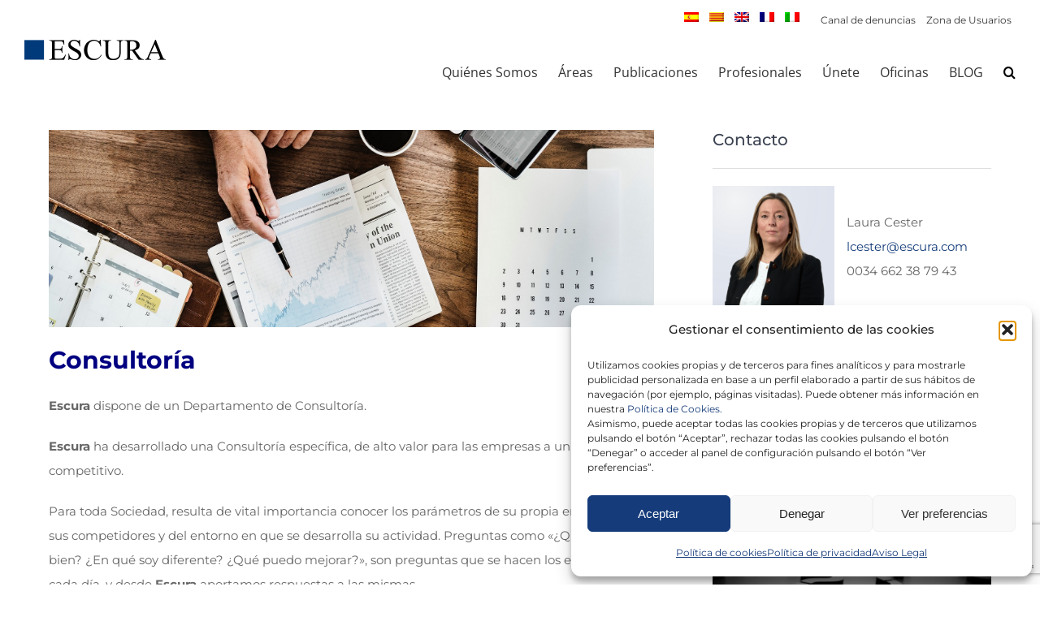

--- FILE ---
content_type: text/html; charset=utf-8
request_url: https://www.escura.com/es/consultoria/
body_size: 24437
content:
<!DOCTYPE html>
<html class="avada-html-layout-wide avada-html-header-position-top avada-has-site-width-percent avada-is-100-percent-template avada-has-site-width-100-percent" lang="es-ES" prefix="og: http://ogp.me/ns# fb: http://ogp.me/ns/fb#">
<head>
	<meta http-equiv="X-UA-Compatible" content="IE=edge"/>
	<meta http-equiv="Content-Type" content="text/html; charset=utf-8"/>
	<meta name="viewport" content="width=device-width, initial-scale=1"/>
	<script type="text/javascript">var wmts_license_status="invalid";</script><style id="wmts-essential">.wmts_container{height:80px;overflow:hidden}.wmts_container>*{opacity:.01}</style><meta name='robots' content='index, follow, max-image-preview:large, max-snippet:-1, max-video-preview:-1'/>
<link rel="alternate" hreflang="es" href="https://www.escura.com/es/consultoria/"/>
<link rel="alternate" hreflang="en" href="https://www.escura.com/en/consultancy/"/>
<link rel="alternate" hreflang="fr" href="https://www.escura.com/fr/conseil/"/>
<link rel="alternate" hreflang="it" href="https://www.escura.com/it/consulenza/"/>
<link rel="alternate" hreflang="x-default" href="https://www.escura.com/es/consultoria/"/>

	<!-- This site is optimized with the Yoast SEO Premium plugin v26.6 (Yoast SEO v26.8) - https://yoast.com/product/yoast-seo-premium-wordpress/ -->
	<title>Consultoría | Escura Abogados</title>
	<meta name="description" content="Conoce al 100% tu empresa y tu sector mediante nuestra consultoría que se adapta a tus necesiades. Nuestras áreas de consultoría."/>
	<link rel="canonical" href="https://www.escura.com/es/consultoria/"/>
	<meta property="og:locale" content="es_ES"/>
	<meta property="og:type" content="article"/>
	<meta property="og:title" content="Consultoría"/>
	<meta property="og:description" content="Conoce al 100% tu empresa y tu sector mediante nuestra consultoría que se adapta a tus necesiades. Nuestras áreas de consultoría."/>
	<meta property="og:url" content="https://www.escura.com/es/consultoria/"/>
	<meta property="og:site_name" content="Escura | Abogados y Economistas"/>
	<meta property="article:publisher" content="https://www.facebook.com/escura.abogados"/>
	<meta property="article:modified_time" content="2025-12-12T09:13:06+00:00"/>
	<meta property="og:image" content="https://www.escura.com/wp-content/uploads/2018/08/Laura-Cester-150x150.png"/>
	<meta name="twitter:card" content="summary_large_image"/>
	<meta name="twitter:site" content="@escura_abogados"/>
	<meta name="twitter:label1" content="Tiempo de lectura"/>
	<meta name="twitter:data1" content="4 minutos"/>
	<script type="application/ld+json" class="yoast-schema-graph">{"@context":"https://schema.org","@graph":[{"@type":"WebPage","@id":"https://www.escura.com/es/consultoria/","url":"https://www.escura.com/es/consultoria/","name":"Consultoría | Escura Abogados","isPartOf":{"@id":"https://www.escura.com/es/#website"},"primaryImageOfPage":{"@id":"https://www.escura.com/es/consultoria/#primaryimage"},"image":{"@id":"https://www.escura.com/es/consultoria/#primaryimage"},"thumbnailUrl":"https://www.escura.com/wp-content/uploads/2018/08/Laura-Cester-150x150.png","datePublished":"2017-01-22T17:52:12+00:00","dateModified":"2025-12-12T09:13:06+00:00","description":"Conoce al 100% tu empresa y tu sector mediante nuestra consultoría que se adapta a tus necesiades. Nuestras áreas de consultoría.","breadcrumb":{"@id":"https://www.escura.com/es/consultoria/#breadcrumb"},"inLanguage":"es","potentialAction":[{"@type":"ReadAction","target":["https://www.escura.com/es/consultoria/"]}]},{"@type":"ImageObject","inLanguage":"es","@id":"https://www.escura.com/es/consultoria/#primaryimage","url":"https://www.escura.com/wp-content/uploads/2018/08/Laura-Cester-150x150.png","contentUrl":"https://www.escura.com/wp-content/uploads/2018/08/Laura-Cester-150x150.png"},{"@type":"BreadcrumbList","@id":"https://www.escura.com/es/consultoria/#breadcrumb","itemListElement":[{"@type":"ListItem","position":1,"name":"Portada","item":"https://www.escura.com/es/"},{"@type":"ListItem","position":2,"name":"Consultoría"}]},{"@type":"WebSite","@id":"https://www.escura.com/es/#website","url":"https://www.escura.com/es/","name":"Escura | Abogados y Economistas","description":"Escura es uno de los despachos de abogados de mayor prestigio en Barcelona, Madrid y Tarragona","publisher":{"@id":"https://www.escura.com/es/#organization"},"potentialAction":[{"@type":"SearchAction","target":{"@type":"EntryPoint","urlTemplate":"https://www.escura.com/es/?s={search_term_string}"},"query-input":{"@type":"PropertyValueSpecification","valueRequired":true,"valueName":"search_term_string"}}],"inLanguage":"es"},{"@type":"Organization","@id":"https://www.escura.com/es/#organization","name":"Escura. Abogados y economistas","url":"https://www.escura.com/es/","logo":{"@type":"ImageObject","inLanguage":"es","@id":"https://www.escura.com/es/#/schema/logo/image/","url":"","contentUrl":"","caption":"Escura. Abogados y economistas"},"image":{"@id":"https://www.escura.com/es/#/schema/logo/image/"},"sameAs":["https://www.facebook.com/escura.abogados","https://x.com/escura_abogados","https://www.instagram.com/escura_abogados/","https://www.linkedin.com/company/bufete-escura","https://www.youtube.com/user/BufeteEscura/videos"]}]}</script>
	<!-- / Yoast SEO Premium plugin. -->


<link rel='dns-prefetch' href='//www.35-181-91-225.plesk.page'/>
<link rel="alternate" type="application/rss+xml" title="Escura | Abogados y Economistas &raquo; Feed" href="https://www.escura.com/es/feed/"/>
<link rel="alternate" type="application/rss+xml" title="Escura | Abogados y Economistas &raquo; Feed de los comentarios" href="https://www.escura.com/es/comments/feed/"/>
								<link rel="icon" href="https://www.escura.com/wp-content/uploads/2017/02/favicon_bues.png" type="image/png"/>
		
		
		
				<link rel="alternate" title="oEmbed (JSON)" type="application/json+oembed" href="https://www.escura.com/es/wp-json/oembed/1.0/embed?url=https%3A%2F%2Fwww.escura.com%2Fes%2Fconsultoria%2F"/>
<link rel="alternate" title="oEmbed (XML)" type="text/xml+oembed" href="https://www.escura.com/es/wp-json/oembed/1.0/embed?url=https%3A%2F%2Fwww.escura.com%2Fes%2Fconsultoria%2F&#038;format=xml"/>
					<meta name="description" content="Consultoría 
Escura dispone de un Departamento de Consultoría.
Escura ha desarrollado una Consultoría específica, de alto valor para las empresas a un coste muy competitivo.
Para toda Sociedad, resulta de vital importancia conocer los parámetros de su propia empresa, de sus competidores y del entorno en que"/>
				
		<meta property="og:locale" content="es_ES"/>
		<meta property="og:type" content="article"/>
		<meta property="og:site_name" content="Escura | Abogados y Economistas"/>
		<meta property="og:title" content="Consultoría | Escura Abogados"/>
				<meta property="og:description" content="Consultoría 
Escura dispone de un Departamento de Consultoría.
Escura ha desarrollado una Consultoría específica, de alto valor para las empresas a un coste muy competitivo.
Para toda Sociedad, resulta de vital importancia conocer los parámetros de su propia empresa, de sus competidores y del entorno en que"/>
				<meta property="og:url" content="https://www.escura.com/es/consultoria/"/>
													<meta property="article:modified_time" content="2025-12-12T09:13:06+01:00"/>
											<meta property="og:image" content="https://www.escura.com/wp-content/uploads/2022/08/logo-escura-color.png"/>
		<meta property="og:image:width" content="348"/>
		<meta property="og:image:height" content="50"/>
		<meta property="og:image:type" content="image/png"/>
				<style id='wp-img-auto-sizes-contain-inline-css' type='text/css'>img:is([sizes=auto i],[sizes^="auto," i]){contain-intrinsic-size:3000px 1500px}</style>

<link rel='stylesheet' id='sbi_styles-css' href='https://www.escura.com/wp-content/plugins/instagram-feed/css/sbi-styles.min.css?ver=6.10.0' type='text/css' media='all'/>
<style id='wp-emoji-styles-inline-css' type='text/css'>img.wp-smiley,img.emoji{display:inline!important;border:none!important;box-shadow:none!important;height:1em!important;width:1em!important;margin:0 .07em!important;vertical-align:-.1em!important;background:none!important;padding:0!important}</style>
<link rel='stylesheet' id='wp-block-library-css' href='https://www.escura.com/wp-includes/css/dist/block-library/style.min.css?ver=6.9' type='text/css' media='all'/>
<style id='global-styles-inline-css' type='text/css'>:root{--wp--preset--aspect-ratio--square:1;--wp--preset--aspect-ratio--4-3: 4/3;--wp--preset--aspect-ratio--3-4: 3/4;--wp--preset--aspect-ratio--3-2: 3/2;--wp--preset--aspect-ratio--2-3: 2/3;--wp--preset--aspect-ratio--16-9: 16/9;--wp--preset--aspect-ratio--9-16: 9/16;--wp--preset--color--black:#000;--wp--preset--color--cyan-bluish-gray:#abb8c3;--wp--preset--color--white:#fff;--wp--preset--color--pale-pink:#f78da7;--wp--preset--color--vivid-red:#cf2e2e;--wp--preset--color--luminous-vivid-orange:#ff6900;--wp--preset--color--luminous-vivid-amber:#fcb900;--wp--preset--color--light-green-cyan:#7bdcb5;--wp--preset--color--vivid-green-cyan:#00d084;--wp--preset--color--pale-cyan-blue:#8ed1fc;--wp--preset--color--vivid-cyan-blue:#0693e3;--wp--preset--color--vivid-purple:#9b51e0;--wp--preset--color--awb-color-1:#fff;--wp--preset--color--awb-color-2:#f6f6f6;--wp--preset--color--awb-color-3:#ededed;--wp--preset--color--awb-color-4:#e0dede;--wp--preset--color--awb-color-5:#3b4251;--wp--preset--color--awb-color-6:#153b7a;--wp--preset--color--awb-color-7:#16397b;--wp--preset--color--awb-color-8:#333;--wp--preset--color--awb-color-custom-10:#747474;--wp--preset--color--awb-color-custom-11:#ebeaea;--wp--preset--color--awb-color-custom-12:#212934;--wp--preset--color--awb-color-custom-13:#65bc7b;--wp--preset--color--awb-color-custom-14:#a0ce4e;--wp--preset--color--awb-color-custom-15:#000;--wp--preset--color--awb-color-custom-16:#55a098;--wp--preset--color--awb-color-custom-17:#666;--wp--preset--color--awb-color-custom-18:#e5e4e4;--wp--preset--color--awb-color-custom-19:#549f97;--wp--preset--color--awb-color-custom-20:#9e9e9e;--wp--preset--color--awb-color-custom-21:#f8f8f8;--wp--preset--gradient--vivid-cyan-blue-to-vivid-purple:linear-gradient(135deg,#0693e3 0%,#9b51e0 100%);--wp--preset--gradient--light-green-cyan-to-vivid-green-cyan:linear-gradient(135deg,#7adcb4 0%,#00d082 100%);--wp--preset--gradient--luminous-vivid-amber-to-luminous-vivid-orange:linear-gradient(135deg,#fcb900 0%,#ff6900 100%);--wp--preset--gradient--luminous-vivid-orange-to-vivid-red:linear-gradient(135deg,#ff6900 0%,#cf2e2e 100%);--wp--preset--gradient--very-light-gray-to-cyan-bluish-gray:linear-gradient(135deg,#eee 0%,#a9b8c3 100%);--wp--preset--gradient--cool-to-warm-spectrum:linear-gradient(135deg,#4aeadc 0%,#9778d1 20%,#cf2aba 40%,#ee2c82 60%,#fb6962 80%,#fef84c 100%);--wp--preset--gradient--blush-light-purple:linear-gradient(135deg,#ffceec 0%,#9896f0 100%);--wp--preset--gradient--blush-bordeaux:linear-gradient(135deg,#fecda5 0%,#fe2d2d 50%,#6b003e 100%);--wp--preset--gradient--luminous-dusk:linear-gradient(135deg,#ffcb70 0%,#c751c0 50%,#4158d0 100%);--wp--preset--gradient--pale-ocean:linear-gradient(135deg,#fff5cb 0%,#b6e3d4 50%,#33a7b5 100%);--wp--preset--gradient--electric-grass:linear-gradient(135deg,#caf880 0%,#71ce7e 100%);--wp--preset--gradient--midnight:linear-gradient(135deg,#020381 0%,#2874fc 100%);--wp--preset--font-size--small:11.25px;--wp--preset--font-size--medium:20px;--wp--preset--font-size--large:22.5px;--wp--preset--font-size--x-large:42px;--wp--preset--font-size--normal:15px;--wp--preset--font-size--xlarge:30px;--wp--preset--font-size--huge:45px;--wp--preset--spacing--20:.44rem;--wp--preset--spacing--30:.67rem;--wp--preset--spacing--40:1rem;--wp--preset--spacing--50:1.5rem;--wp--preset--spacing--60:2.25rem;--wp--preset--spacing--70:3.38rem;--wp--preset--spacing--80:5.06rem;--wp--preset--shadow--natural:6px 6px 9px rgba(0,0,0,.2);--wp--preset--shadow--deep:12px 12px 50px rgba(0,0,0,.4);--wp--preset--shadow--sharp:6px 6px 0 rgba(0,0,0,.2);--wp--preset--shadow--outlined:6px 6px 0 -3px #fff , 6px 6px #000;--wp--preset--shadow--crisp:6px 6px 0 #000}:where(.is-layout-flex){gap:.5em}:where(.is-layout-grid){gap:.5em}body .is-layout-flex{display:flex}.is-layout-flex{flex-wrap:wrap;align-items:center}.is-layout-flex > :is(*, div){margin:0}body .is-layout-grid{display:grid}.is-layout-grid > :is(*, div){margin:0}:where(.wp-block-columns.is-layout-flex){gap:2em}:where(.wp-block-columns.is-layout-grid){gap:2em}:where(.wp-block-post-template.is-layout-flex){gap:1.25em}:where(.wp-block-post-template.is-layout-grid){gap:1.25em}.has-black-color{color:var(--wp--preset--color--black)!important}.has-cyan-bluish-gray-color{color:var(--wp--preset--color--cyan-bluish-gray)!important}.has-white-color{color:var(--wp--preset--color--white)!important}.has-pale-pink-color{color:var(--wp--preset--color--pale-pink)!important}.has-vivid-red-color{color:var(--wp--preset--color--vivid-red)!important}.has-luminous-vivid-orange-color{color:var(--wp--preset--color--luminous-vivid-orange)!important}.has-luminous-vivid-amber-color{color:var(--wp--preset--color--luminous-vivid-amber)!important}.has-light-green-cyan-color{color:var(--wp--preset--color--light-green-cyan)!important}.has-vivid-green-cyan-color{color:var(--wp--preset--color--vivid-green-cyan)!important}.has-pale-cyan-blue-color{color:var(--wp--preset--color--pale-cyan-blue)!important}.has-vivid-cyan-blue-color{color:var(--wp--preset--color--vivid-cyan-blue)!important}.has-vivid-purple-color{color:var(--wp--preset--color--vivid-purple)!important}.has-black-background-color{background-color:var(--wp--preset--color--black)!important}.has-cyan-bluish-gray-background-color{background-color:var(--wp--preset--color--cyan-bluish-gray)!important}.has-white-background-color{background-color:var(--wp--preset--color--white)!important}.has-pale-pink-background-color{background-color:var(--wp--preset--color--pale-pink)!important}.has-vivid-red-background-color{background-color:var(--wp--preset--color--vivid-red)!important}.has-luminous-vivid-orange-background-color{background-color:var(--wp--preset--color--luminous-vivid-orange)!important}.has-luminous-vivid-amber-background-color{background-color:var(--wp--preset--color--luminous-vivid-amber)!important}.has-light-green-cyan-background-color{background-color:var(--wp--preset--color--light-green-cyan)!important}.has-vivid-green-cyan-background-color{background-color:var(--wp--preset--color--vivid-green-cyan)!important}.has-pale-cyan-blue-background-color{background-color:var(--wp--preset--color--pale-cyan-blue)!important}.has-vivid-cyan-blue-background-color{background-color:var(--wp--preset--color--vivid-cyan-blue)!important}.has-vivid-purple-background-color{background-color:var(--wp--preset--color--vivid-purple)!important}.has-black-border-color{border-color:var(--wp--preset--color--black)!important}.has-cyan-bluish-gray-border-color{border-color:var(--wp--preset--color--cyan-bluish-gray)!important}.has-white-border-color{border-color:var(--wp--preset--color--white)!important}.has-pale-pink-border-color{border-color:var(--wp--preset--color--pale-pink)!important}.has-vivid-red-border-color{border-color:var(--wp--preset--color--vivid-red)!important}.has-luminous-vivid-orange-border-color{border-color:var(--wp--preset--color--luminous-vivid-orange)!important}.has-luminous-vivid-amber-border-color{border-color:var(--wp--preset--color--luminous-vivid-amber)!important}.has-light-green-cyan-border-color{border-color:var(--wp--preset--color--light-green-cyan)!important}.has-vivid-green-cyan-border-color{border-color:var(--wp--preset--color--vivid-green-cyan)!important}.has-pale-cyan-blue-border-color{border-color:var(--wp--preset--color--pale-cyan-blue)!important}.has-vivid-cyan-blue-border-color{border-color:var(--wp--preset--color--vivid-cyan-blue)!important}.has-vivid-purple-border-color{border-color:var(--wp--preset--color--vivid-purple)!important}.has-vivid-cyan-blue-to-vivid-purple-gradient-background{background:var(--wp--preset--gradient--vivid-cyan-blue-to-vivid-purple)!important}.has-light-green-cyan-to-vivid-green-cyan-gradient-background{background:var(--wp--preset--gradient--light-green-cyan-to-vivid-green-cyan)!important}.has-luminous-vivid-amber-to-luminous-vivid-orange-gradient-background{background:var(--wp--preset--gradient--luminous-vivid-amber-to-luminous-vivid-orange)!important}.has-luminous-vivid-orange-to-vivid-red-gradient-background{background:var(--wp--preset--gradient--luminous-vivid-orange-to-vivid-red)!important}.has-very-light-gray-to-cyan-bluish-gray-gradient-background{background:var(--wp--preset--gradient--very-light-gray-to-cyan-bluish-gray)!important}.has-cool-to-warm-spectrum-gradient-background{background:var(--wp--preset--gradient--cool-to-warm-spectrum)!important}.has-blush-light-purple-gradient-background{background:var(--wp--preset--gradient--blush-light-purple)!important}.has-blush-bordeaux-gradient-background{background:var(--wp--preset--gradient--blush-bordeaux)!important}.has-luminous-dusk-gradient-background{background:var(--wp--preset--gradient--luminous-dusk)!important}.has-pale-ocean-gradient-background{background:var(--wp--preset--gradient--pale-ocean)!important}.has-electric-grass-gradient-background{background:var(--wp--preset--gradient--electric-grass)!important}.has-midnight-gradient-background{background:var(--wp--preset--gradient--midnight)!important}.has-small-font-size{font-size:var(--wp--preset--font-size--small)!important}.has-medium-font-size{font-size:var(--wp--preset--font-size--medium)!important}.has-large-font-size{font-size:var(--wp--preset--font-size--large)!important}.has-x-large-font-size{font-size:var(--wp--preset--font-size--x-large)!important}</style>

<style id='classic-theme-styles-inline-css' type='text/css'>.wp-block-button__link{color:#fff;background-color:#32373c;border-radius:9999px;box-shadow:none;text-decoration:none;padding:calc(.667em + 2px) calc(1.333em + 2px);font-size:1.125em}.wp-block-file__button{background:#32373c;color:#fff;text-decoration:none}</style>
<link rel='stylesheet' id='wpml-legacy-horizontal-list-0-css' href='https://www.35-181-91-225.plesk.page/wp-content/plugins/sitepress-multilingual-cms/templates/language-switchers/legacy-list-horizontal/style.min.css?ver=1' type='text/css' media='all'/>
<link rel='stylesheet' id='wpml-menu-item-0-css' href='https://www.35-181-91-225.plesk.page/wp-content/plugins/sitepress-multilingual-cms/templates/language-switchers/menu-item/style.min.css?ver=1' type='text/css' media='all'/>
<link rel='stylesheet' id='cmplz-general-css' href='https://www.escura.com/wp-content/plugins/complianz-gdpr/assets/css/cookieblocker.min.css?ver=1766050772' type='text/css' media='all'/>
<link rel='stylesheet' id='rt-team-css-css' href='https://www.escura.com/wp-content/plugins/tlp-team/assets/css/tlpteam.css?ver=5.0.11' type='text/css' media='all'/>
<link rel='stylesheet' id='rt-team-sc-css' href='https://www.escura.com/wp-content/uploads/tlp-team/team-sc.css?ver=1757416264' type='text/css' media='all'/>
<link rel='stylesheet' id='fusion-dynamic-css-css' href='https://www.escura.com/wp-content/uploads/fusion-styles/25b8fc79ee7fd33c22c4fdf71384089d.min.css?ver=3.14.2' type='text/css' media='all'/>
<script type="text/javascript" src="https://www.escura.com/wp-includes/js/jquery/jquery.min.js?ver=3.7.1" id="jquery-core-js"></script>
<script type="text/javascript" src="https://www.escura.com/wp-includes/js/jquery/jquery-migrate.min.js?ver=3.4.1" id="jquery-migrate-js"></script>
<script type="text/javascript" id="3d-flip-book-client-locale-loader-js-extra">//<![CDATA[
var FB3D_CLIENT_LOCALE={"ajaxurl":"https://www.escura.com/wp-admin/admin-ajax.php","dictionary":{"Table of contents":"Table of contents","Close":"Close","Bookmarks":"Bookmarks","Thumbnails":"Thumbnails","Search":"Search","Share":"Share","Facebook":"Facebook","Twitter":"Twitter","Email":"Email","Play":"Play","Previous page":"Previous page","Next page":"Next page","Zoom in":"Zoom in","Zoom out":"Zoom out","Fit view":"Fit view","Auto play":"Auto play","Full screen":"Full screen","More":"More","Smart pan":"Smart pan","Single page":"Single page","Sounds":"Sounds","Stats":"Stats","Print":"Print","Download":"Download","Goto first page":"Goto first page","Goto last page":"Goto last page"},"images":"https://www.escura.com/wp-content/plugins/interactive-3d-flipbook-powered-physics-engine/assets/images/","jsData":{"urls":[],"posts":{"ids_mis":[],"ids":[]},"pages":[],"firstPages":[],"bookCtrlProps":[],"bookTemplates":[]},"key":"3d-flip-book","pdfJS":{"pdfJsLib":"https://www.escura.com/wp-content/plugins/interactive-3d-flipbook-powered-physics-engine/assets/js/pdf.min.js?ver=4.3.136","pdfJsWorker":"https://www.escura.com/wp-content/plugins/interactive-3d-flipbook-powered-physics-engine/assets/js/pdf.worker.js?ver=4.3.136","stablePdfJsLib":"https://www.escura.com/wp-content/plugins/interactive-3d-flipbook-powered-physics-engine/assets/js/stable/pdf.min.js?ver=2.5.207","stablePdfJsWorker":"https://www.escura.com/wp-content/plugins/interactive-3d-flipbook-powered-physics-engine/assets/js/stable/pdf.worker.js?ver=2.5.207","pdfJsCMapUrl":"https://www.escura.com/wp-content/plugins/interactive-3d-flipbook-powered-physics-engine/assets/cmaps/"},"cacheurl":"https://www.escura.com/wp-content/uploads/3d-flip-book/cache/","pluginsurl":"https://www.escura.com/wp-content/plugins/","pluginurl":"https://www.escura.com/wp-content/plugins/interactive-3d-flipbook-powered-physics-engine/","thumbnailSize":{"width":"150","height":"150"},"version":"1.16.17"};
//]]></script>
<script type="text/javascript" src="https://www.escura.com/wp-content/plugins/interactive-3d-flipbook-powered-physics-engine/assets/js/client-locale-loader.js?ver=1.16.17" id="3d-flip-book-client-locale-loader-js" async="async" data-wp-strategy="async"></script>
<link rel="https://api.w.org/" href="https://www.escura.com/es/wp-json/"/><link rel="alternate" title="JSON" type="application/json" href="https://www.escura.com/es/wp-json/wp/v2/pages/3543"/><link rel="EditURI" type="application/rsd+xml" title="RSD" href="https://www.escura.com/xmlrpc.php?rsd"/>
<meta name="generator" content="WordPress 6.9"/>
<link rel='shortlink' href='https://www.escura.com/es/?p=3543'/>
<meta name="generator" content="WPML ver:4.8.6 stt:8,1,4,27,2;"/>
			<style>.cmplz-hidden{display:none!important}</style><style type="text/css" id="css-fb-visibility">@media screen and (max-width:850px){.fusion-no-small-visibility{display:none!important}body .sm-text-align-center{text-align:center!important}body .sm-text-align-left{text-align:left!important}body .sm-text-align-right{text-align:right!important}body .sm-text-align-justify{text-align:justify!important}body .sm-flex-align-center{justify-content:center!important}body .sm-flex-align-flex-start{justify-content:flex-start!important}body .sm-flex-align-flex-end{justify-content:flex-end!important}body .sm-mx-auto{margin-left:auto!important;margin-right:auto!important}body .sm-ml-auto{margin-left:auto!important}body .sm-mr-auto{margin-right:auto!important}body .fusion-absolute-position-small{position:absolute;width:100%}.awb-sticky.awb-sticky-small{position:sticky;top:var(--awb-sticky-offset,0)}}@media screen and (min-width:851px) and (max-width:1024px){.fusion-no-medium-visibility{display:none!important}body .md-text-align-center{text-align:center!important}body .md-text-align-left{text-align:left!important}body .md-text-align-right{text-align:right!important}body .md-text-align-justify{text-align:justify!important}body .md-flex-align-center{justify-content:center!important}body .md-flex-align-flex-start{justify-content:flex-start!important}body .md-flex-align-flex-end{justify-content:flex-end!important}body .md-mx-auto{margin-left:auto!important;margin-right:auto!important}body .md-ml-auto{margin-left:auto!important}body .md-mr-auto{margin-right:auto!important}body .fusion-absolute-position-medium{position:absolute;width:100%}.awb-sticky.awb-sticky-medium{position:sticky;top:var(--awb-sticky-offset,0)}}@media screen and (min-width:1025px){.fusion-no-large-visibility{display:none!important}body .lg-text-align-center{text-align:center!important}body .lg-text-align-left{text-align:left!important}body .lg-text-align-right{text-align:right!important}body .lg-text-align-justify{text-align:justify!important}body .lg-flex-align-center{justify-content:center!important}body .lg-flex-align-flex-start{justify-content:flex-start!important}body .lg-flex-align-flex-end{justify-content:flex-end!important}body .lg-mx-auto{margin-left:auto!important;margin-right:auto!important}body .lg-ml-auto{margin-left:auto!important}body .lg-mr-auto{margin-right:auto!important}body .fusion-absolute-position-large{position:absolute;width:100%}.awb-sticky.awb-sticky-large{position:sticky;top:var(--awb-sticky-offset,0)}}</style><meta name="generator" content="Powered by Slider Revolution 6.7.35 - responsive, Mobile-Friendly Slider Plugin for WordPress with comfortable drag and drop interface."/>
<script>function setREVStartSize(e){window.RSIW=window.RSIW===undefined?window.innerWidth:window.RSIW;window.RSIH=window.RSIH===undefined?window.innerHeight:window.RSIH;try{var pw=document.getElementById(e.c).parentNode.offsetWidth,newh;pw=pw===0||isNaN(pw)||(e.l=="fullwidth"||e.layout=="fullwidth")?window.RSIW:pw;e.tabw=e.tabw===undefined?0:parseInt(e.tabw);e.thumbw=e.thumbw===undefined?0:parseInt(e.thumbw);e.tabh=e.tabh===undefined?0:parseInt(e.tabh);e.thumbh=e.thumbh===undefined?0:parseInt(e.thumbh);e.tabhide=e.tabhide===undefined?0:parseInt(e.tabhide);e.thumbhide=e.thumbhide===undefined?0:parseInt(e.thumbhide);e.mh=e.mh===undefined||e.mh==""||e.mh==="auto"?0:parseInt(e.mh,0);if(e.layout==="fullscreen"||e.l==="fullscreen")newh=Math.max(e.mh,window.RSIH);else{e.gw=Array.isArray(e.gw)?e.gw:[e.gw];for(var i in e.rl)if(e.gw[i]===undefined||e.gw[i]===0)e.gw[i]=e.gw[i-1];e.gh=e.el===undefined||e.el===""||(Array.isArray(e.el)&&e.el.length==0)?e.gh:e.el;e.gh=Array.isArray(e.gh)?e.gh:[e.gh];for(var i in e.rl)if(e.gh[i]===undefined||e.gh[i]===0)e.gh[i]=e.gh[i-1];var nl=new Array(e.rl.length),ix=0,sl;e.tabw=e.tabhide>=pw?0:e.tabw;e.thumbw=e.thumbhide>=pw?0:e.thumbw;e.tabh=e.tabhide>=pw?0:e.tabh;e.thumbh=e.thumbhide>=pw?0:e.thumbh;for(var i in e.rl)nl[i]=e.rl[i]<window.RSIW?0:e.rl[i];sl=nl[0];for(var i in nl)if(sl>nl[i]&&nl[i]>0){sl=nl[i];ix=i;}var m=pw>(e.gw[ix]+e.tabw+e.thumbw)?1:(pw-(e.tabw+e.thumbw))/(e.gw[ix]);newh=(e.gh[ix]*m)+(e.tabh+e.thumbh);}var el=document.getElementById(e.c);if(el!==null&&el)el.style.height=newh+"px";el=document.getElementById(e.c+"_wrapper");if(el!==null&&el){el.style.height=newh+"px";el.style.display="block";}}catch(e){console.log("Failure at Presize of Slider:"+e)}};</script>
		<script type="text/javascript">var doc=document.documentElement;doc.setAttribute('data-useragent',navigator.userAgent);</script>
		<style type="text/css" id="fusion-builder-page-css">.fusion-breadcrumbs a {
    color: #fff !important;
}
.fusion-breadcrumbs span {
    color: #fff !important;
}
.fusion-page-title-bar h1 {
    font-size: 30px;
    line-height: normal;
}
.fusion-page-title-bar {
    background-size: cover;
}
#tit_cnt_area h2{color:#fff;}
#tit_cnt_area .title-sep-container{display:none !important;}
#tit_cnt_area {
    z-index: 10;
    background-color: #122a40!important;
    width: 100%;
    height: 30%;
    padding: 30px;
    background: url(//www.escura.com/wp-content/uploads/2018/07/area_derecho_societario_mercantil.jpg) no-repeat center;
    background-size: cover;</style><!-- Google tag (gtag.js) -->
<script type="text/plain" data-service="google-analytics" data-category="statistics" async data-cmplz-src="https://www.googletagmanager.com/gtag/js?id=G-CDMH8D6Q0E"></script>
<script>window.dataLayer=window.dataLayer||[];function gtag(){dataLayer.push(arguments);}gtag('js',new Date());gtag('config','G-CDMH8D6Q0E');</script>
	<link rel='stylesheet' id='rs-plugin-settings-css' href='//www.escura.com/wp-content/plugins/revslider/sr6/assets/css/rs6.css?ver=6.7.35' type='text/css' media='all'/>
<style id='rs-plugin-settings-inline-css' type='text/css'>#rs-demo-id{}</style>
</head>

<body data-cmplz=1 class="wp-singular page-template page-template-100-width page-template-100-width-php page page-id-3543 wp-theme-Avada wp-child-theme-Avada-Child-Theme fusion-image-hovers fusion-pagination-sizing fusion-button_type-flat fusion-button_span-no fusion-button_gradient-linear avada-image-rollover-circle-yes avada-image-rollover-yes avada-image-rollover-direction-left fusion-body ltr fusion-sticky-header no-tablet-sticky-header no-mobile-sticky-header no-mobile-slidingbar no-desktop-totop no-mobile-totop avada-has-rev-slider-styles fusion-disable-outline fusion-sub-menu-fade mobile-logo-pos-left layout-wide-mode avada-has-boxed-modal-shadow- layout-scroll-offset-full avada-has-zero-margin-offset-top fusion-top-header menu-text-align-left mobile-menu-design-modern fusion-show-pagination-text fusion-header-layout-v2 avada-responsive avada-footer-fx-none avada-menu-highlight-style-bar fusion-search-form-clean fusion-main-menu-search-overlay fusion-avatar-circle avada-dropdown-styles avada-blog-layout- avada-blog-archive-layout-grid avada-header-shadow-no avada-menu-icon-position-left avada-has-megamenu-shadow avada-has-mainmenu-dropdown-divider avada-has-pagetitle-bg-full avada-has-mobile-menu-search avada-has-main-nav-search-icon avada-has-megamenu-item-divider avada-has-breadcrumb-mobile-hidden avada-has-pagetitlebar-retina-bg-image avada-has-titlebar-hide avada-header-border-color-full-transparent avada-has-pagination-width_height avada-flyout-menu-direction-fade avada-ec-views-v1" data-awb-post-id="3543">
		<a class="skip-link screen-reader-text" href="#content">Saltar al contenido</a>

	<div id="boxed-wrapper">
		
		<div id="wrapper" class="fusion-wrapper">
			<div id="home" style="position:relative;top:-1px;"></div>
							
					
			<header class="fusion-header-wrapper">
				<div class="fusion-header-v2 fusion-logo-alignment fusion-logo-left fusion-sticky-menu- fusion-sticky-logo-1 fusion-mobile-logo-1  fusion-mobile-menu-design-modern">
					
<div class="fusion-secondary-header">
	<div class="fusion-row">
							<div class="fusion-alignright">
				<div class="fusion-contact-info"><span class="fusion-contact-info-phone-number"> <div class="menu-top_menu-container"><ul id="menu-top_menu" class="menu"><li id="menu-item-wpml-ls-23-es" class="menu-item wpml-ls-slot-23 wpml-ls-item wpml-ls-item-es wpml-ls-current-language wpml-ls-menu-item wpml-ls-first-item menu-item-type-wpml_ls_menu_item menu-item-object-wpml_ls_menu_item menu-item-has-children menu-item-wpml-ls-23-es"><a href="https://www.escura.com/es/consultoria/" role="menuitem" class="wpml-ls-link"><img class="wpml-ls-flag" src="https://www.escura.com/wp-content/plugins/sitepress-multilingual-cms/res/flags/es.png" alt="Español"/></a>
<ul class="sub-menu">
	<li id="menu-item-wpml-ls-23-ca" class="menu-item wpml-ls-slot-23 wpml-ls-item wpml-ls-item-ca wpml-ls-menu-item menu-item-type-wpml_ls_menu_item menu-item-object-wpml_ls_menu_item menu-item-wpml-ls-23-ca"><a href="https://www.escura.com/ca/" title="Cambiar a Catalán" aria-label="Cambiar a Catalán" role="menuitem" class="wpml-ls-link"><img class="wpml-ls-flag" src="https://www.escura.com/wp-content/plugins/sitepress-multilingual-cms/res/flags/ca.png" alt="Catalán"/></a></li>
	<li id="menu-item-wpml-ls-23-en" class="menu-item wpml-ls-slot-23 wpml-ls-item wpml-ls-item-en wpml-ls-menu-item menu-item-type-wpml_ls_menu_item menu-item-object-wpml_ls_menu_item menu-item-wpml-ls-23-en"><a href="https://www.escura.com/en/consultancy/" title="Cambiar a Inglés" aria-label="Cambiar a Inglés" role="menuitem" class="wpml-ls-link"><img class="wpml-ls-flag" src="https://www.escura.com/wp-content/plugins/sitepress-multilingual-cms/res/flags/en.png" alt="Inglés"/></a></li>
	<li id="menu-item-wpml-ls-23-fr" class="menu-item wpml-ls-slot-23 wpml-ls-item wpml-ls-item-fr wpml-ls-menu-item menu-item-type-wpml_ls_menu_item menu-item-object-wpml_ls_menu_item menu-item-wpml-ls-23-fr"><a href="https://www.escura.com/fr/conseil/" title="Cambiar a Francés" aria-label="Cambiar a Francés" role="menuitem" class="wpml-ls-link"><img class="wpml-ls-flag" src="https://www.escura.com/wp-content/plugins/sitepress-multilingual-cms/res/flags/fr.png" alt="Francés"/></a></li>
	<li id="menu-item-wpml-ls-23-it" class="menu-item wpml-ls-slot-23 wpml-ls-item wpml-ls-item-it wpml-ls-menu-item wpml-ls-last-item menu-item-type-wpml_ls_menu_item menu-item-object-wpml_ls_menu_item menu-item-wpml-ls-23-it"><a href="https://www.escura.com/it/consulenza/" title="Cambiar a Italiano" aria-label="Cambiar a Italiano" role="menuitem" class="wpml-ls-link"><img class="wpml-ls-flag" src="https://www.escura.com/wp-content/plugins/sitepress-multilingual-cms/res/flags/it.png" alt="Italiano"/></a></li>
</ul>
</li>
<li id="menu-item-47768" class="menu-item menu-item-type-post_type menu-item-object-page menu-item-47768"><a href="https://www.escura.com/es/canal-de-denuncias/">Canal de denuncias</a></li>
<li id="menu-item-42963" class="menu-item menu-item-type-post_type menu-item-object-page menu-item-42963"><a href="https://www.escura.com/es/zona-de-usuarios/">Zona de Usuarios</a></li>
</ul></div></span></div>			</div>
			</div>
</div>
<div class="fusion-header-sticky-height"></div>
<div class="fusion-header">
	<div class="fusion-row">
					<div class="fusion-logo" data-margin-top="20px" data-margin-bottom="20px" data-margin-left="0px" data-margin-right="0px">
			<a class="fusion-logo-link" href="https://www.escura.com/es/">

						<!-- standard logo -->
			<img src="https://www.escura.com/wp-content/uploads/2022/08/logo-escura-color.png" srcset="https://www.escura.com/wp-content/uploads/2022/08/logo-escura-color.png 1x, https://www.escura.com/wp-content/uploads/2022/08/logo-escura-color.png 2x" width="348" height="50" style="max-height:50px;height:auto;" alt="Escura | Abogados y Economistas Logo" data-retina_logo_url="https://www.escura.com/wp-content/uploads/2022/08/logo-escura-color.png" class="fusion-standard-logo"/>

											<!-- mobile logo -->
				<img src="https://www.escura.com/wp-content/uploads/2022/08/logo-escura-color.png" srcset="https://www.escura.com/wp-content/uploads/2022/08/logo-escura-color.png 1x, https://www.escura.com/wp-content/uploads/2022/08/logo-escura-color.png 2x" width="348" height="50" style="max-height:50px;height:auto;" alt="Escura | Abogados y Economistas Logo" data-retina_logo_url="https://www.escura.com/wp-content/uploads/2022/08/logo-escura-color.png" class="fusion-mobile-logo"/>
			
											<!-- sticky header logo -->
				<img src="https://www.escura.com/wp-content/uploads/2023/01/escura_logo_bln.png" srcset="https://www.escura.com/wp-content/uploads/2023/01/escura_logo_bln.png 1x, https://www.escura.com/wp-content/uploads/2023/01/escura_logo_bln.png 2x" width="168" height="30" style="max-height:30px;height:auto;" alt="Escura | Abogados y Economistas Logo" data-retina_logo_url="https://www.escura.com/wp-content/uploads/2023/01/escura_logo_bln.png" class="fusion-sticky-logo"/>
					</a>
		</div>		<nav class="fusion-main-menu" aria-label="Menú principal"><div class="fusion-overlay-search">		<form role="search" class="searchform fusion-search-form  fusion-search-form-clean" method="get" action="https://www.escura.com/es/">
			<div class="fusion-search-form-content">

				
				<div class="fusion-search-field search-field">
					<label><span class="screen-reader-text">Buscar:</span>
													<input type="search" value="" name="s" class="s" placeholder="Buscar..." required aria-required="true" aria-label="Buscar..."/>
											</label>
				</div>
				<div class="fusion-search-button search-button">
					<input type="submit" class="fusion-search-submit searchsubmit" aria-label="Buscar" value="&#xf002;"/>
									</div>

				
			</div>


			
		</form>
		<div class="fusion-search-spacer"></div><a href="#" role="button" aria-label="Close Search" class="fusion-close-search"></a></div><ul id="menu-mnu_pral" class="fusion-menu"><li id="menu-item-31365" class="menu-item menu-item-type-post_type menu-item-object-page menu-item-31365" data-item-id="31365"><a href="https://www.escura.com/es/quienes-somos/" class="fusion-bar-highlight"><span class="menu-text">Quiénes Somos</span></a></li><li id="menu-item-17741" class="menu-item menu-item-type-post_type menu-item-object-page menu-item-17741" data-item-id="17741"><a href="https://www.escura.com/es/areas/" class="fusion-bar-highlight"><span class="menu-text">Áreas</span></a></li><li id="menu-item-7895" class="menu-item menu-item-type-custom menu-item-object-custom menu-item-has-children menu-item-7895 fusion-dropdown-menu" data-item-id="7895"><a href="#" class="fusion-bar-highlight"><span class="menu-text">Publicaciones</span></a><ul class="sub-menu"><li id="menu-item-18926" class="menu-item menu-item-type-custom menu-item-object-custom menu-item-18926 fusion-dropdown-submenu"><a target="_blank" rel="noopener noreferrer" href="https://www.escura.com/es/blog/" class="fusion-bar-highlight"><span>Circulares</span></a></li><li id="menu-item-43787" class="menu-item menu-item-type-post_type menu-item-object-page menu-item-43787 fusion-dropdown-submenu"><a href="https://www.escura.com/es/publicaciones/" class="fusion-bar-highlight"><span>Publicaciones</span></a></li></ul></li><li id="menu-item-10176" class="menu-item menu-item-type-post_type menu-item-object-page menu-item-10176" data-item-id="10176"><a href="https://www.escura.com/es/profesionales/" class="fusion-bar-highlight"><span class="menu-text">Profesionales</span></a></li><li id="menu-item-38451" class="menu-item menu-item-type-post_type menu-item-object-page menu-item-38451" data-item-id="38451"><a href="https://www.escura.com/es/trabaja-con-nosotros/" class="fusion-bar-highlight"><span class="menu-text">Únete</span></a></li><li id="menu-item-19785" class="menu-item menu-item-type-post_type menu-item-object-page menu-item-19785" data-item-id="19785"><a href="https://www.escura.com/es/oficinas/" class="fusion-bar-highlight"><span class="menu-text">Oficinas</span></a></li><li id="menu-item-29323" class="menu-item-blog menu-item menu-item-type-post_type menu-item-object-page menu-item-29323" data-classes="menu-item-blog" data-item-id="29323"><a href="https://www.escura.com/es/blog/" class="fusion-bar-highlight"><span class="menu-text">BLOG</span></a></li><li class="fusion-custom-menu-item fusion-main-menu-search fusion-search-overlay"><a class="fusion-main-menu-icon fusion-bar-highlight" href="#" aria-label="Buscar" data-title="Buscar" title="Buscar" role="button" aria-expanded="false"></a></li></ul></nav>	<div class="fusion-mobile-menu-icons">
							<a href="#" class="fusion-icon awb-icon-bars" aria-label="Alternar menú móvil" aria-expanded="false"></a>
		
					<a href="#" class="fusion-icon awb-icon-search" aria-label="Alternar búsqueda en móvil"></a>
		
		
			</div>

<nav class="fusion-mobile-nav-holder fusion-mobile-menu-text-align-left" aria-label="Main Menu Mobile"></nav>

		
<div class="fusion-clearfix"></div>
<div class="fusion-mobile-menu-search">
			<form role="search" class="searchform fusion-search-form  fusion-search-form-clean" method="get" action="https://www.escura.com/es/">
			<div class="fusion-search-form-content">

				
				<div class="fusion-search-field search-field">
					<label><span class="screen-reader-text">Buscar:</span>
													<input type="search" value="" name="s" class="s" placeholder="Buscar..." required aria-required="true" aria-label="Buscar..."/>
											</label>
				</div>
				<div class="fusion-search-button search-button">
					<input type="submit" class="fusion-search-submit searchsubmit" aria-label="Buscar" value="&#xf002;"/>
									</div>

				
			</div>


			
		</form>
		</div>
			</div>
</div>
				</div>
				<div class="fusion-clearfix"></div>
			</header>
								
							<div id="sliders-container" class="fusion-slider-visibility">
					</div>
				
					
							
			
						<main id="main" class="clearfix width-100">
				<div class="fusion-row" style="max-width:100%;">
<section id="content" class="full-width">
					<div id="post-3543" class="post-3543 page type-page status-publish hentry">
			<span class="entry-title rich-snippet-hidden">Consultoría</span><span class="vcard rich-snippet-hidden"><span class="fn"><a href="https://www.escura.com/es/author/adminbe/" title="Entradas de adminbe" rel="author">adminbe</a></span></span><span class="updated rich-snippet-hidden">2025-12-12T10:13:06+01:00</span>						<div class="post-content">
				<div class="fusion-fullwidth fullwidth-box fusion-builder-row-1 nonhundred-percent-fullwidth non-hundred-percent-height-scrolling fusion-equal-height-columns" style="--awb-border-radius-top-left:0px;--awb-border-radius-top-right:0px;--awb-border-radius-bottom-right:0px;--awb-border-radius-bottom-left:0px;--awb-margin-bottom:10px;--awb-background-color:rgba(255,255,255,0);--awb-flex-wrap:wrap;"><div class="fusion-builder-row fusion-row"><div class="fusion-layout-column fusion_builder_column fusion-builder-column-0 fusion_builder_column_2_3 2_3 fusion-two-third fusion-column-first" style="--awb-padding-top:30px;--awb-padding-right:30px;--awb-padding-bottom:30px;--awb-padding-left:30px;--awb-bg-color:#ffffff;--awb-bg-color-hover:#ffffff;--awb-bg-position:center center;--awb-bg-size:cover;width:66.666666666667%;width:calc(66.666666666667% - ( ( 1% ) * 0.66666666666667 ) );margin-right: 1%;" data-scroll-devices="small-visibility,medium-visibility,large-visibility"><div class="fusion-column-wrapper fusion-column-has-shadow fusion-flex-column-wrapper-legacy"><div class="fusion-image-element fusion-image-align-center in-legacy-container" style="text-align:center;--awb-caption-title-font-family:var(--h2_typography-font-family);--awb-caption-title-font-weight:var(--h2_typography-font-weight);--awb-caption-title-font-style:var(--h2_typography-font-style);--awb-caption-title-size:var(--h2_typography-font-size);--awb-caption-title-transform:var(--h2_typography-text-transform);--awb-caption-title-line-height:var(--h2_typography-line-height);--awb-caption-title-letter-spacing:var(--h2_typography-letter-spacing);"><div class="imageframe-align-center"><span class=" fusion-imageframe imageframe-none imageframe-1 hover-type-none" id="img_italia"><img fetchpriority="high" decoding="async" width="1920" height="625" title="consultoria" src="http://www.escura.com/wp-content/uploads/2021/07/consultoria.jpg" alt class="img-responsive wp-image-26364" srcset="https://www.escura.com/wp-content/uploads/2021/07/consultoria-200x65.jpg 200w, https://www.escura.com/wp-content/uploads/2021/07/consultoria-400x130.jpg 400w, https://www.escura.com/wp-content/uploads/2021/07/consultoria-600x195.jpg 600w, https://www.escura.com/wp-content/uploads/2021/07/consultoria-800x260.jpg 800w, https://www.escura.com/wp-content/uploads/2021/07/consultoria-1200x391.jpg 1200w, https://www.escura.com/wp-content/uploads/2021/07/consultoria.jpg 1920w" sizes="(max-width: 850px) 100vw, 1920px"/></span></div></div><div class="fusion-text fusion-text-1"><h1 style="text-align: left;"><span style="color: #000080;">Consultoría</span></h1>
</div><div class="fusion-text fusion-text-2"><p style="text-align: left;"><strong>Escura</strong> dispone de un Departamento de Consultoría.</p>
<p style="text-align: left;"><strong>Escura </strong>ha desarrollado una Consultoría específica, de alto valor para las empresas a un coste muy competitivo.</p>
<p style="text-align: left;">Para toda Sociedad, resulta de vital importancia conocer los parámetros de su propia empresa, de sus competidores y del entorno en que se desarrolla su actividad. Preguntas como «¿Qué hago bien? ¿En qué soy diferente? ¿Qué puedo mejorar?», son preguntas que se hacen los empresarios cada día, y desde <strong>Escura </strong>aportamos respuestas a las mismas.</p>
<p style="text-align: left;">Tenemos predefinidas 4 modelos de Consultoría, que al estar ya preconfiguradas nos permiten aplicarles unos precios al alcance de todas las empresas.</p>
<div class="contenedor-tabla borderh1"> </div>
</div><div class="fusion-sep-clear"></div><div class="fusion-separator fusion-full-width-sep" style="margin-left: auto;margin-right: auto;margin-top:15px;margin-bottom:20px;width:100%;"></div><div class="fusion-sep-clear"></div><div class="fusion-text fusion-text-3"><h2><span style="color: #000080;">Servicios del área:</span></h2>
</div><div class="fusion-content-boxes content-boxes columns row fusion-columns-3 fusion-columns-total-4 fusion-content-boxes-1 content-boxes-clean-horizontal content-left content-boxes-icon-on-side fusion-delayed-animation" style="--awb-backgroundcolor:#f9f9fb;--awb-body-color:#212326;--awb-title-color:#141617;--awb-iconcolor:#ffffff;--awb-margin-bottom:0px;--awb-hover-accent-color:#141617;--awb-circle-hover-accent-color:#141617;" data-animation-delay="500" data-animationOffset="top-into-view"><div style="--awb-backgroundcolor:#f9f9fb;--awb-iconcolor:#ffffff;--awb-content-padding-left:68px;border-color:#ffffff;" class="fusion-column content-box-column content-box-column content-box-column-1 col-lg-4 col-md-4 col-sm-4 fusion-content-box-hover content-box-column-first-in-row"><div class="col content-box-wrapper content-wrapper-background link-area-box icon-hover-animation-slide" data-animationOffset="top-into-view"><div class="heading heading-with-icon icon-left"><div class="icon" style="-webkit-animation-duration: 500ms;animation-duration: 500ms;"><i style="border-color:#ffffff;border-width:0px;background-color:#003a7a;box-sizing:content-box;height:48px;width:48px;line-height:48px;border-radius:8px;font-size:24px;" aria-hidden="true" class="fontawesome-icon fa-map-signs fas circle-yes"></i></div><h3 class="content-box-heading fusion-responsive-typography-calculated" style="--h3_typography-font-size:15px;--fontSize:15;line-height:1.67;padding-left:68px;"> Posicionamiento y diagnóstico</h3></div></div></div><div style="--awb-backgroundcolor:#f9f9fb;--awb-iconcolor:#ffffff;--awb-content-padding-left:68px;border-color:#ffffff;" class="fusion-column content-box-column content-box-column content-box-column-2 col-lg-4 col-md-4 col-sm-4 fusion-content-box-hover "><div class="col content-box-wrapper content-wrapper-background link-area-box icon-hover-animation-slide" data-animationOffset="top-into-view"><div class="heading heading-with-icon icon-left"><div class="icon" style="-webkit-animation-duration: 500ms;animation-duration: 500ms;"><i style="border-color:#ffffff;border-width:0px;background-color:#ffc107;box-sizing:content-box;height:48px;width:48px;line-height:48px;border-radius:8px;font-size:24px;" aria-hidden="true" class="fontawesome-icon fa-edit fas circle-yes"></i></div><h3 class="content-box-heading fusion-responsive-typography-calculated" style="--h3_typography-font-size:15px;--fontSize:15;line-height:1.67;padding-left:68px;"> Análisis evolutivo de la empresa</h3></div></div></div><div style="--awb-backgroundcolor:#f9f9fb;--awb-iconcolor:#ffffff;--awb-content-padding-left:68px;border-color:#ffffff;" class="fusion-column content-box-column content-box-column content-box-column-3 col-lg-4 col-md-4 col-sm-4 fusion-content-box-hover content-box-column-last-in-row"><div class="col content-box-wrapper content-wrapper-background link-area-box icon-hover-animation-slide" data-animationOffset="top-into-view"><div class="heading heading-with-icon icon-left"><div class="icon" style="-webkit-animation-duration: 500ms;animation-duration: 500ms;"><i style="border-color:#ffffff;border-width:0px;background-color:#009a77;box-sizing:content-box;height:48px;width:48px;line-height:48px;border-radius:8px;font-size:24px;" aria-hidden="true" class="fontawesome-icon fa-search fas circle-yes"></i></div><h3 class="content-box-heading fusion-responsive-typography-calculated" style="--h3_typography-font-size:15px;--fontSize:15;line-height:1.67;padding-left:68px;"> Análisis sectorial</h3></div></div></div><div style="--awb-backgroundcolor:#f9f9fb;--awb-iconcolor:#ffffff;--awb-content-padding-left:68px;border-color:#ffffff;" class="fusion-column content-box-column content-box-column content-box-column-4 col-lg-4 col-md-4 col-sm-4 fusion-content-box-hover content-box-column-first-in-row content-box-column-last"><div class="col content-box-wrapper content-wrapper-background link-area-box icon-hover-animation-slide" data-animationOffset="top-into-view"><div class="heading heading-with-icon icon-left"><div class="icon" style="-webkit-animation-duration: 500ms;animation-duration: 500ms;"><i style="border-color:#ffffff;border-width:0px;background-color:#fe6400;box-sizing:content-box;height:48px;width:48px;line-height:48px;border-radius:8px;font-size:24px;" aria-hidden="true" class="fontawesome-icon fa-comment fas circle-yes"></i></div><h3 class="content-box-heading fusion-responsive-typography-calculated" style="--h3_typography-font-size:15px;--fontSize:15;line-height:1.67;padding-left:68px;">Consultoría jurídica</h3></div></div></div><div class="fusion-clearfix"></div></div><div class="fusion-builder-row fusion-builder-row-inner fusion-row"><div class="fusion-layout-column fusion_builder_column_inner fusion-builder-nested-column-0 fusion_builder_column_inner_2_3 2_3 fusion-two-third fusion-column-first" style="--awb-bg-blend:overlay;--awb-bg-size:cover;width:66.666666666667%;width:calc(66.666666666667% - ( ( 4% ) * 0.66666666666667 ) );margin-right: 4%;"><div class="fusion-column-wrapper fusion-flex-column-wrapper-legacy"><div class="fusion-clearfix"></div></div></div><div class="fusion-layout-column fusion_builder_column_inner fusion-builder-nested-column-1 fusion_builder_column_inner_1_3 1_3 fusion-one-third fusion-column-last" style="--awb-bg-blend:overlay;--awb-bg-size:cover;width:33.333333333333%;width:calc(33.333333333333% - ( ( 4% ) * 0.33333333333333 ) );"><div class="fusion-column-wrapper fusion-flex-column-wrapper-legacy"><div class="fusion-clearfix"></div></div></div></div><div class="fusion-sep-clear"></div><div class="fusion-separator fusion-full-width-sep" style="margin-left: auto;margin-right: auto;margin-top:15px;margin-bottom:20px;width:100%;"></div><div class="fusion-sep-clear"></div><div class="accordian fusion-accordian" style="--awb-border-size:1px;--awb-icon-size:13px;--awb-content-font-size:13px;--awb-icon-alignment:left;--awb-hover-color:#f9f9f9;--awb-border-color:#cccccc;--awb-background-color:#ffffff;--awb-divider-color:#e0dede;--awb-divider-hover-color:#e0dede;--awb-icon-color:#ffffff;--awb-title-color:#133b79;--awb-content-color:#666666;--awb-icon-box-color:#002060;--awb-toggle-hover-accent-color:#000000;--awb-title-font-family:&quot;Open Sans&quot;;--awb-title-font-weight:400;--awb-title-font-style:normal;--awb-title-font-size:14px;--awb-content-font-family:&quot;Open Sans&quot;;--awb-content-font-style:normal;--awb-content-font-weight:400;"><div class="panel-group fusion-toggle-icon-boxed" id="accordion-3543-1"><div class="fusion-panel panel-default panel-7f48c12deb6b9f97d fusion-toggle-has-divider" style="--awb-title-color:#133b79;--awb-content-color:#666666;"><div class="panel-heading"><h4 class="panel-title toggle" id="toggle_7f48c12deb6b9f97d"><a aria-expanded="false" aria-controls="7f48c12deb6b9f97d" role="button" data-toggle="collapse" data-parent="#accordion-3543-1" data-target="#7f48c12deb6b9f97d" href="#7f48c12deb6b9f97d"><span class="fusion-toggle-icon-wrapper" aria-hidden="true"><i class="fa-fusion-box active-icon awb-icon-minus" aria-hidden="true"></i><i class="fa-fusion-box inactive-icon awb-icon-plus" aria-hidden="true"></i></span><span class="fusion-toggle-heading"> Posicionamiento y Diagnóstico</span></a></h4></div><div id="7f48c12deb6b9f97d" class="panel-collapse collapse " aria-labelledby="toggle_7f48c12deb6b9f97d"><div class="panel-body toggle-content fusion-clearfix">
<p>Mediante la obtención de la Información Económico-financiera de la empresa, Cuentas de Resultados y Balances, generamos un informe de la situación económica, patrimonial y financiera, con los ratios indicativos de gestión. Estos datos son comparados con la media del sector y las 4 empresas elegidas por el cliente.</p>
<p>Para toda sociedad resulta de vital importancia conocer los parámetros de su propia sociedad, de sus competidores y del entorno en el que desarrolla su actividad. ¿Qué hago bien? ¿En qué soy diferente? ¿Qué puedo mejorar? Estas y otras preguntas son las que se hace constantemente todo empresario. Nuestro informe pone a su disposición los datos en relación a estas y otras preguntas, ayudando a las empresas.</p>
</div></div></div><div class="fusion-panel panel-default panel-94729bcae6f44b81d fusion-toggle-has-divider" style="--awb-title-color:#133b79;--awb-content-color:#666666;"><div class="panel-heading"><h4 class="panel-title toggle" id="toggle_94729bcae6f44b81d"><a aria-expanded="false" aria-controls="94729bcae6f44b81d" role="button" data-toggle="collapse" data-parent="#accordion-3543-1" data-target="#94729bcae6f44b81d" href="#94729bcae6f44b81d"><span class="fusion-toggle-icon-wrapper" aria-hidden="true"><i class="fa-fusion-box active-icon awb-icon-minus" aria-hidden="true"></i><i class="fa-fusion-box inactive-icon awb-icon-plus" aria-hidden="true"></i></span><span class="fusion-toggle-heading">Análisis evolutivo de la empresa</span></a></h4></div><div id="94729bcae6f44b81d" class="panel-collapse collapse " aria-labelledby="toggle_94729bcae6f44b81d"><div class="panel-body toggle-content fusion-clearfix">
<p>Mediante la obtención de la Información Económico-financiera de la empresa, Cuentas de Resultados y Balances, generamos un informe de la situación económica, patrimonial y financiera, con los ratios indicativos de gestión de los últimos 5 años.</p>
<p>Para toda sociedad resulta de vital importancia conocer los parámetros de su propia sociedad y la evolución de los mismos. ¿Qué hago bien? ¿Cuál ha sido la evolución? ¿Qué puedo mejorar? Estas y otras preguntas son las que se hace constantemente todo empresario. Nuestro informe pone a su disposición los datos en relación a estas y otras preguntas, ayudando a las empresas.</p>
</div></div></div><div class="fusion-panel panel-default panel-39bd36c9e0dcc4d24 fusion-toggle-has-divider" style="--awb-title-color:#133b79;--awb-content-color:#666666;"><div class="panel-heading"><h4 class="panel-title toggle" id="toggle_39bd36c9e0dcc4d24"><a aria-expanded="false" aria-controls="39bd36c9e0dcc4d24" role="button" data-toggle="collapse" data-parent="#accordion-3543-1" data-target="#39bd36c9e0dcc4d24" href="#39bd36c9e0dcc4d24"><span class="fusion-toggle-icon-wrapper" aria-hidden="true"><i class="fa-fusion-box active-icon awb-icon-minus" aria-hidden="true"></i><i class="fa-fusion-box inactive-icon awb-icon-plus" aria-hidden="true"></i></span><span class="fusion-toggle-heading">Análisis Sectorial</span></a></h4></div><div id="39bd36c9e0dcc4d24" class="panel-collapse collapse " aria-labelledby="toggle_39bd36c9e0dcc4d24"><div class="panel-body toggle-content fusion-clearfix">
<p>Confeccionamos un informe del sector económico de su interés, presentándoles las principales magnitudes económicas del mismo, los ratios sectoriales, la distribución territorial, etc.</p>
<p>Nuestro informe le permitirá conocer la realidad de un sector económico en concreto, ya sea para la creación de una nueva empresa, por ser de su interés el conocimiento del sector, o bien para poder analizar el mismo puesto que constituye su principal sector cliente o bien su principal sector proveedor, o bien por motivos empresariales vario.</p>
</div></div></div><div class="fusion-panel panel-default panel-e56def7408e452a42 fusion-toggle-has-divider" style="--awb-title-color:#133b79;--awb-content-color:#666666;"><div class="panel-heading"><h4 class="panel-title toggle" id="toggle_e56def7408e452a42"><a aria-expanded="false" aria-controls="e56def7408e452a42" role="button" data-toggle="collapse" data-parent="#accordion-3543-1" data-target="#e56def7408e452a42" href="#e56def7408e452a42"><span class="fusion-toggle-icon-wrapper" aria-hidden="true"><i class="fa-fusion-box active-icon awb-icon-minus" aria-hidden="true"></i><i class="fa-fusion-box inactive-icon awb-icon-plus" aria-hidden="true"></i></span><span class="fusion-toggle-heading">Consultoría Jurídica</span></a></h4></div><div id="e56def7408e452a42" class="panel-collapse collapse " aria-labelledby="toggle_e56def7408e452a42"><div class="panel-body toggle-content fusion-clearfix">
<p>El conocimiento ordenado de una sociedad no supone únicamente conocer los datos numéricos, sino también la situación jurídica de la empresa y la imagen de la misma en los registros públicos. Con el informe jurídico obtenemos las notas informativas de los principales registros públicos, presentándolos a la empresa de manera ordenada.</p>
<p>Consiste en la presentación de un Informe ordenado de la sociedad con los datos y circunstancias que constan en los Registros Públicos: datos registrales, estructura del órgano de administración, domicilio social, CNAE, capital social, objeto social, administradores y vigencia de sus cargos, apoderados vigentes, auditores y vigencia de sus cargos, titularidad de Marcas registradas en el Registro de la Propiedad Intelectual e Industrial, etc.</p>
</div></div></div></div></div><div class="fusion-sep-clear"></div><div class="fusion-separator fusion-full-width-sep" style="margin-left: auto;margin-right: auto;margin-top:15px;margin-bottom:20px;width:100%;"></div><div class="fusion-sep-clear"></div><div class="fusion-aligncenter"><a class="fusion-button button-3d button-large button-default fusion-button-default button-1 fusion-button-default-span " style="--button-border-radius-top-left:0px;--button-border-radius-top-right:0px;--button-border-radius-bottom-right:0px;--button-border-radius-bottom-left:0px;--button_margin-top:20px;--button_margin-bottom:20px;" target="_self" href="https://www.escura.com/es/category/consultoria/"><span class="fusion-button-text awb-button__text awb-button__text--default">BLOG CONSULTORÍA</span></a></div><div class="fusion-clearfix"></div></div></div><div class="fusion-layout-column fusion_builder_column fusion-builder-column-1 fusion_builder_column_1_3 1_3 fusion-one-third fusion-column-last" style="--awb-padding-top:30px;--awb-padding-right:30px;--awb-padding-bottom:30px;--awb-padding-left:30px;--awb-bg-color:#ffffff;--awb-bg-color-hover:#ffffff;--awb-bg-size:cover;width:33.333333333333%;width:calc(33.333333333333% - ( ( 1% ) * 0.33333333333333 ) );" data-scroll-devices="small-visibility,medium-visibility,large-visibility"><div class="fusion-column-wrapper fusion-column-has-shadow fusion-flex-column-wrapper-legacy"><div class="fusion-text fusion-text-4"><div class="contenedor-columna">
<h2 class="h1-resena">Contacto</h2>
</div>
</div><div class="fusion-sep-clear"></div><div class="fusion-separator fusion-full-width-sep" style="margin-left: auto;margin-right: auto;margin-top:0px;margin-bottom:20px;width:100%;"><div class="fusion-separator-border sep-single sep-solid" style="--awb-height:20px;--awb-amount:20px;border-color:#e0dede;border-top-width:1px;"></div></div><div class="fusion-sep-clear"></div><div class="fusion-text fusion-text-5"><div class="fusion-text fusion-text-8">
<div class="fusion-text fusion-text-6">
<p><img decoding="async" class="alignleft size-thumbnail wp-image-61950" src="https://www.escura.com/wp-content/uploads/2018/08/Laura-Cester-150x150.png" alt="" width="150" height="150" srcset="https://www.escura.com/wp-content/uploads/2018/08/Laura-Cester-66x66.png 66w, https://www.escura.com/wp-content/uploads/2018/08/Laura-Cester-150x150.png 150w, https://www.escura.com/wp-content/uploads/2018/08/Laura-Cester-200x200.png 200w, https://www.escura.com/wp-content/uploads/2018/08/Laura-Cester-300x300.png 300w, https://www.escura.com/wp-content/uploads/2018/08/Laura-Cester-400x400.png 400w, https://www.escura.com/wp-content/uploads/2018/08/Laura-Cester-600x600.png 600w, https://www.escura.com/wp-content/uploads/2018/08/Laura-Cester-768x768.png 768w, https://www.escura.com/wp-content/uploads/2018/08/Laura-Cester-800x800.png 800w, https://www.escura.com/wp-content/uploads/2018/08/Laura-Cester-1024x1024.png 1024w, https://www.escura.com/wp-content/uploads/2018/08/Laura-Cester.png 1080w" sizes="(max-width: 150px) 100vw, 150px"/><br/>Laura Cester<br/><a href="mailto:lcester@escura.com">lcester@escura.com<br/></a>0034 662 38 79 43</p>
</div>
</div>
</div><div class="fusion-sep-clear"></div><div class="fusion-separator fusion-full-width-sep" style="margin-left: auto;margin-right: auto;margin-top:15px;margin-bottom:20px;width:100%;"></div><div class="fusion-sep-clear"></div><div class="fusion-text fusion-text-6"><div class="contenedor-columna">
<h2 class="h1-resena">Documentación</h2>
</div>
</div><div class="fusion-sep-clear"></div><div class="fusion-separator fusion-full-width-sep" style="margin-left: auto;margin-right: auto;margin-top:0px;margin-bottom:10px;width:100%;"><div class="fusion-separator-border sep-single sep-solid" style="--awb-height:20px;--awb-amount:20px;border-color:#e0dede;border-top-width:1px;"></div></div><div class="fusion-sep-clear"></div><div class="fusion-text fusion-text-7"><p><span data-fusion-font="true" data-fusion-google-font="Montserrat" data-fusion-google-variant="600" style="font-size: 30px;"><span style="color: rgb(0, 0, 128); line-height: 20px;" data-fusion-font="true">■</span><span data-fusion-font="true" style="line-height: 20px;"> </span></span><span style="font-size: 16px;"><a href="http://www.escura.com/wp-content/uploads/2023/02/Diptico-ESCURA-CONSULTING-Posicionamiento-y-diagnostico.pdf" data-fusion-font="true" style="line-height: 20px;">Posicionamiento </a></span><a href="http://www.escura.com/wp-content/uploads/2023/02/Diptico-ESCURA-CONSULTING-Posicionamiento-y-diagnostico.pdf" data-fusion-font="true" style="font-size: 16px; line-height: 20px;">y Diagnóstico</a></p>
<p><span data-fusion-font="true" data-fusion-google-font="Montserrat" data-fusion-google-variant="600" style="font-family: var(--h4_typography-font-family); font-style: var(--h4_typography-font-style,normal); font-weight: var(--h4_typography-font-weight); letter-spacing: var(--h4_typography-letter-spacing); text-transform: var(--h4_typography-text-transform); text-align: var(--awb-content-alignment); background-color: var(--awb-bg-color-hover); font-size: 30px; color: rgb(0, 0, 128); line-height: 20px;">■ </span><a href="http://www.escura.com/wp-content/uploads/2023/02/Diptico-ESCURA-CONSULTING-Analisis-evolutivo-de-la-empresa.pdf" data-fusion-font="true" style="font-family: var(--h4_typography-font-family); font-style: var(--h4_typography-font-style,normal); font-weight: var(--h4_typography-font-weight); letter-spacing: var(--h4_typography-letter-spacing); text-transform: var(--h4_typography-text-transform); text-align: var(--awb-content-alignment); background-color: var(--awb-bg-color-hover); font-size: 16px; line-height: 20px;">Análisis evolutivo de la empresa</a></p>
<h4 class="entry-title fusion-responsive-typography-calculated" data-fontsize="14" data-lineheight="20.02px"><span data-fusion-font="true" data-fusion-google-font="Montserrat" data-fusion-google-variant="600" style="font-size: 16px;"><span data-fusion-font="true" style="font-size: 30px; color: rgb(0, 0, 128); line-height: 20px;">■</span><span data-fusion-font="true" style="line-height: 20px;"> </span></span><a href="http://www.escura.com/wp-content/uploads/2023/02/Diptico-Consultoria-sectorial.pdf" data-fusion-font="true" style="font-size: 16px; line-height: 20px;">Análisis Sectorial</a></h4>
</div><div class="fusion-sep-clear"></div><div class="fusion-separator fusion-full-width-sep" style="margin-left: auto;margin-right: auto;margin-top:15px;margin-bottom:20px;width:100%;"></div><div class="fusion-sep-clear"></div><div class="fusion-builder-row fusion-builder-row-inner fusion-row"><div class="fusion-layout-column fusion_builder_column_inner fusion-builder-nested-column-2 fusion_builder_column_inner_1_1 1_1 fusion-one-full fusion-column-first fusion-column-last" style="--awb-bg-blend:overlay;--awb-bg-size:cover;" id="area_sec_cont"><div class="fusion-column-wrapper fusion-flex-column-wrapper-legacy"><div class="fusion-title title fusion-title-1 fusion-title-text fusion-title-size-two" style="--awb-text-color:var(--awb-color1);--awb-sep-color:#ffffff;" id="tit_cnt_area"><h2 class="fusion-title-heading title-heading-left fusion-responsive-typography-calculated" style="margin:0;--fontSize:20;--minFontSize:20;line-height:1.21;">Solicita Información</h2><span class="awb-title-spacer"></span><div class="title-sep-container"><div class="title-sep sep-single sep-solid" style="border-color:#ffffff;"></div></div></div><div class="fusion-clearfix"></div></div></div></div><div class="fusion-text fusion-text-8"><div style="padding: 0px 30px 0px 30px;">
<div class="wpcf7 no-js" id="wpcf7-f18223-p3543-o1" lang="es-ES" dir="ltr" data-wpcf7-id="18223">
<div class="screen-reader-response"><p role="status" aria-live="polite" aria-atomic="true"></p> <ul></ul></div>
<form action="/es/consultoria/#wpcf7-f18223-p3543-o1" method="post" class="wpcf7-form init" aria-label="Formulario de contacto" novalidate="novalidate" data-status="init">
<fieldset class="hidden-fields-container"><input type="hidden" name="_wpcf7" value="18223"/><input type="hidden" name="_wpcf7_version" value="6.1.4"/><input type="hidden" name="_wpcf7_locale" value="es_ES"/><input type="hidden" name="_wpcf7_unit_tag" value="wpcf7-f18223-p3543-o1"/><input type="hidden" name="_wpcf7_container_post" value="3543"/><input type="hidden" name="_wpcf7_posted_data_hash" value=""/><input type="hidden" name="_wpcf7_recaptcha_response" value=""/>
</fieldset>
<p><label> <span class="wpcf7-form-control-wrap" data-name="your-name"><input size="40" maxlength="400" class="wpcf7-form-control wpcf7-text wpcf7-validates-as-required" aria-required="true" aria-invalid="false" placeholder="* Nombre / Empresa" value="" type="text" name="your-name"/></span> </label>
</p>
<p><label> <span class="wpcf7-form-control-wrap" data-name="your-email"><input size="40" maxlength="400" class="wpcf7-form-control wpcf7-email wpcf7-validates-as-required wpcf7-text wpcf7-validates-as-email" aria-required="true" aria-invalid="false" placeholder="* Mail" value="" type="email" name="your-email"/></span> </label>
</p>
<p><label> <span class="wpcf7-form-control-wrap" data-name="your-tel"><input size="40" maxlength="400" class="wpcf7-form-control wpcf7-text" aria-invalid="false" placeholder="Teléfono" value="" type="text" name="your-tel"/></span> </label>
</p>
<p><label> <span class="wpcf7-form-control-wrap" data-name="textarea-616"><textarea cols="40" rows="10" maxlength="2000" class="wpcf7-form-control wpcf7-textarea" aria-invalid="false" name="textarea-616">Observaciones</textarea></span> </label>
</p>
<p class="txt_legal"><span class="wpcf7-form-control-wrap" data-name="acceptance-287"><span class="wpcf7-form-control wpcf7-acceptance"><span class="wpcf7-list-item"><input type="checkbox" name="acceptance-287" value="1" class="acept_form" aria-invalid="false"/></span></span></span> Acepto y he leído la política de <a href="https://www.escura.com/es/politica-de-privacidad" target="_blank" style="color:#003a7a;">protección de datos</a>
</p>
<p style="line-height: 15px; font-size: 12px;">* Campos obligatorios
</p>
<p><input class="wpcf7-form-control wpcf7-submit has-spinner" type="submit" value="Enviar"/>
</p><div class="fusion-alert alert custom alert-custom fusion-alert-center wpcf7-response-output awb-alert-native-link-color alert-dismissable awb-alert-close-boxed" style="--awb-border-top-left-radius:0px;--awb-border-top-right-radius:0px;--awb-border-bottom-left-radius:0px;--awb-border-bottom-right-radius:0px;" role="alert"><div class="fusion-alert-content-wrapper"><span class="fusion-alert-content"></span></div><button type="button" class="close toggle-alert" data-dismiss="alert" aria-label="Close">&times;</button></div>
</form>
</div>
</div>
</div><div class="fusion-sep-clear"></div><div class="fusion-separator fusion-full-width-sep" style="margin-left: auto;margin-right: auto;margin-top:30px;width:100%;"></div><div class="fusion-sep-clear"></div><div class="fusion-text fusion-text-9"><div class="contenedor-columna">
<h2 class="h1-resena">Nuestras Redes</h2>
</div>
</div><div class="fusion-sep-clear"></div><div class="fusion-separator fusion-full-width-sep" style="margin-left: auto;margin-right: auto;margin-top:15px;margin-bottom:20px;width:100%;"><div class="fusion-separator-border sep-single sep-solid" style="--awb-height:20px;--awb-amount:20px;border-color:#e0dede;border-top-width:1px;"></div></div><div class="fusion-sep-clear"></div><div class="aligncenter"><div class="fusion-social-links fusion-social-links-1" style="--awb-margin-top:10px;--awb-margin-right:0px;--awb-margin-bottom:0px;--awb-margin-left:0px;--awb-alignment:center;--awb-box-border-top:0px;--awb-box-border-right:0px;--awb-box-border-bottom:0px;--awb-box-border-left:0px;--awb-icon-colors-hover:rgba(0,0,0,0.8);--awb-box-colors-hover:rgba(21,59,122,0.8);--awb-box-border-color:var(--awb-color3);--awb-box-border-color-hover:var(--awb-color4);"><div class="fusion-social-networks boxed-icons color-type-brand"><div class="fusion-social-networks-wrapper"><a class="fusion-social-network-icon fusion-tooltip fusion-linkedin awb-icon-linkedin" style="color:#ffffff;font-size:14px;width:14px;background-color:#0077b5;border-color:#0077b5;border-radius:3px;" data-placement="top" data-title="LinkedIn" data-toggle="tooltip" title="LinkedIn" aria-label="linkedin" target="_blank" rel="noopener noreferrer" href="https://www.linkedin.com/company/bufete-escura"></a><a class="fusion-social-network-icon fusion-tooltip fusion-instagram awb-icon-instagram" style="color:#ffffff;font-size:14px;width:14px;background-color:#c13584;border-color:#c13584;border-radius:3px;" data-placement="top" data-title="Instagram" data-toggle="tooltip" title="Instagram" aria-label="instagram" target="_blank" rel="noopener noreferrer" href="https://www.instagram.com/escura_abogados/"></a><a class="fusion-social-network-icon fusion-tooltip fusion-youtube awb-icon-youtube" style="color:#ffffff;font-size:14px;width:14px;background-color:#cd201f;border-color:#cd201f;border-radius:3px;" data-placement="top" data-title="YouTube" data-toggle="tooltip" title="YouTube" aria-label="youtube" target="_blank" rel="noopener noreferrer" href="https://www.youtube.com/user/BufeteEscura/videos"></a></div></div></div></div><div class="fusion-clearfix"></div></div></div></div></div>
							</div>
												</div>
	</section>
						
					</div>  <!-- fusion-row -->
				</main>  <!-- #main -->
				
				
								
					<div class="fusion-tb-footer fusion-footer"><div class="fusion-footer-widget-area fusion-widget-area"><div class="fusion-fullwidth fullwidth-box fusion-builder-row-2 fusion-flex-container has-pattern-background has-mask-background hundred-percent-fullwidth non-hundred-percent-height-scrolling" style="--awb-border-radius-top-left:0px;--awb-border-radius-top-right:0px;--awb-border-radius-bottom-right:0px;--awb-border-radius-bottom-left:0px;--awb-flex-wrap:wrap;"><div class="fusion-builder-row fusion-row fusion-flex-align-items-center fusion-flex-justify-content-space-evenly fusion-flex-content-wrap" style="width:104% !important;max-width:104% !important;margin-left: calc(-4% / 2 );margin-right: calc(-4% / 2 );"><div class="fusion-layout-column fusion_builder_column fusion-builder-column-2 fusion_builder_column_1_1 1_1 fusion-flex-column" style="--awb-bg-size:cover;--awb-width-large:100%;--awb-margin-top-large:0px;--awb-spacing-right-large:1.92%;--awb-margin-bottom-large:20px;--awb-spacing-left-large:1.92%;--awb-width-medium:100%;--awb-order-medium:0;--awb-spacing-right-medium:1.92%;--awb-spacing-left-medium:1.92%;--awb-width-small:100%;--awb-order-small:0;--awb-spacing-right-small:1.92%;--awb-spacing-left-small:1.92%;"><div class="fusion-column-wrapper fusion-column-has-shadow fusion-flex-justify-content-flex-start fusion-content-layout-column"><div class="fusion-separator fusion-full-width-sep" style="align-self: center;margin-left: auto;margin-right: auto;width:100%;"><div class="fusion-separator-border sep-shadow" style="--awb-height:20px;--awb-amount:20px;background:radial-gradient(ellipse at 50% -50% , #e0dede 0px, rgba(255, 255, 255, 0) 80%) repeat scroll 0 0 rgba(0, 0, 0, 0);background:-webkit-radial-gradient(ellipse at 50% -50% , #e0dede 0px, rgba(255, 255, 255, 0) 80%) repeat scroll 0 0 rgba(0, 0, 0, 0);background:-moz-radial-gradient(ellipse at 50% -50% , #e0dede 0px, rgba(255, 255, 255, 0) 80%) repeat scroll 0 0 rgba(0, 0, 0, 0);background:-o-radial-gradient(ellipse at 50% -50% , #e0dede 0px, rgba(255, 255, 255, 0) 80%) repeat scroll 0 0 rgba(0, 0, 0, 0);"></div></div></div></div><div class="fusion-layout-column fusion_builder_column fusion-builder-column-3 fusion_builder_column_1_1 1_1 fusion-flex-column" style="--awb-bg-size:cover;--awb-width-large:100%;--awb-margin-top-large:0px;--awb-spacing-right-large:1.92%;--awb-margin-bottom-large:20px;--awb-spacing-left-large:1.92%;--awb-width-medium:100%;--awb-order-medium:0;--awb-spacing-right-medium:1.92%;--awb-spacing-left-medium:1.92%;--awb-width-small:100%;--awb-order-small:0;--awb-spacing-right-small:1.92%;--awb-spacing-left-small:1.92%;"><div class="fusion-column-wrapper fusion-column-has-shadow fusion-flex-justify-content-space-around fusion-content-layout-row fusion-flex-align-items-center"><div class="fusion-image-element " style="--awb-max-width:120px;--awb-caption-title-font-family:var(--h2_typography-font-family);--awb-caption-title-font-weight:var(--h2_typography-font-weight);--awb-caption-title-font-style:var(--h2_typography-font-style);--awb-caption-title-size:var(--h2_typography-font-size);--awb-caption-title-transform:var(--h2_typography-text-transform);--awb-caption-title-line-height:var(--h2_typography-line-height);--awb-caption-title-letter-spacing:var(--h2_typography-letter-spacing);"><span class=" fusion-imageframe imageframe-none imageframe-2 hover-type-none"><a class="fusion-no-lightbox" href="https://etl.es/" target="_blank" aria-label="logo_ETL_24" rel="noopener noreferrer"><img decoding="async" width="450" height="263" src="https://www.escura.com/wp-content/uploads/2024/11/logo_ETL_24.png" alt class="img-responsive wp-image-69519" srcset="https://www.escura.com/wp-content/uploads/2024/11/logo_ETL_24-200x117.png 200w, https://www.escura.com/wp-content/uploads/2024/11/logo_ETL_24-400x234.png 400w, https://www.escura.com/wp-content/uploads/2024/11/logo_ETL_24.png 450w" sizes="(max-width: 1024px) 100vw, (max-width: 850px) 100vw, 450px"/></a></span></div><div class="fusion-image-element " style="--awb-max-width:120px;--awb-caption-title-font-family:var(--h2_typography-font-family);--awb-caption-title-font-weight:var(--h2_typography-font-weight);--awb-caption-title-font-style:var(--h2_typography-font-style);--awb-caption-title-size:var(--h2_typography-font-size);--awb-caption-title-transform:var(--h2_typography-text-transform);--awb-caption-title-line-height:var(--h2_typography-line-height);--awb-caption-title-letter-spacing:var(--h2_typography-letter-spacing);"><span class=" fusion-imageframe imageframe-none imageframe-3 hover-type-none"><a class="fusion-no-lightbox" href="https://chambers.com/law-firm/taglaw-global-2:350551" target="_blank" aria-label="chambers logo" rel="noopener noreferrer"><img decoding="async" width="1536" height="1678" src="https://www.escura.com/wp-content/uploads/2025/03/chambers-logo.png" alt class="img-responsive wp-image-76827" srcset="https://www.escura.com/wp-content/uploads/2025/03/chambers-logo-200x218.png 200w, https://www.escura.com/wp-content/uploads/2025/03/chambers-logo-400x437.png 400w, https://www.escura.com/wp-content/uploads/2025/03/chambers-logo-600x655.png 600w, https://www.escura.com/wp-content/uploads/2025/03/chambers-logo-800x874.png 800w, https://www.escura.com/wp-content/uploads/2025/03/chambers-logo-1200x1311.png 1200w, https://www.escura.com/wp-content/uploads/2025/03/chambers-logo.png 1536w" sizes="(max-width: 1024px) 100vw, (max-width: 850px) 100vw, 1536px"/></a></span></div><div class="fusion-image-element " style="--awb-max-width:120px;--awb-caption-title-font-family:var(--h2_typography-font-family);--awb-caption-title-font-weight:var(--h2_typography-font-weight);--awb-caption-title-font-style:var(--h2_typography-font-style);--awb-caption-title-size:var(--h2_typography-font-size);--awb-caption-title-transform:var(--h2_typography-text-transform);--awb-caption-title-line-height:var(--h2_typography-line-height);--awb-caption-title-letter-spacing:var(--h2_typography-letter-spacing);"><span class=" fusion-imageframe imageframe-none imageframe-4 hover-type-none"><a class="fusion-no-lightbox" href="https://www.tagalliances.com/component/mtree/firm-profiles/8215-bufete-escura?Itemid=100085" target="_blank" aria-label="TIAGMemberLogo-NEW" rel="noopener noreferrer"><img decoding="async" width="300" height="121" src="https://www.escura.com/wp-content/uploads/2022/03/TIAGMemberLogo-NEW-300x121.png" alt class="img-responsive wp-image-30080" srcset="https://www.escura.com/wp-content/uploads/2022/03/TIAGMemberLogo-NEW-200x81.png 200w, https://www.escura.com/wp-content/uploads/2022/03/TIAGMemberLogo-NEW-400x161.png 400w, https://www.escura.com/wp-content/uploads/2022/03/TIAGMemberLogo-NEW-600x242.png 600w, https://www.escura.com/wp-content/uploads/2022/03/TIAGMemberLogo-NEW-800x323.png 800w, https://www.escura.com/wp-content/uploads/2022/03/TIAGMemberLogo-NEW.png 1190w" sizes="(max-width: 1024px) 100vw, (max-width: 850px) 100vw, 300px"/></a></span></div><div class="fusion-image-element " style="--awb-max-width:100px;--awb-caption-title-font-family:var(--h2_typography-font-family);--awb-caption-title-font-weight:var(--h2_typography-font-weight);--awb-caption-title-font-style:var(--h2_typography-font-style);--awb-caption-title-size:var(--h2_typography-font-size);--awb-caption-title-transform:var(--h2_typography-text-transform);--awb-caption-title-line-height:var(--h2_typography-line-height);--awb-caption-title-letter-spacing:var(--h2_typography-letter-spacing);"><span class=" fusion-imageframe imageframe-none imageframe-5 hover-type-none"><a class="fusion-no-lightbox" href="https://www.youtube.com/watch?v=u670ha_22VE" target="_blank" aria-label="Logo AENOR 2023 NEGRO" rel="noopener noreferrer"><img decoding="async" width="150" height="150" src="https://www.escura.com/wp-content/uploads/2023/01/Logo-AENOR-2023-NEGRO-150x150.png" alt class="img-responsive wp-image-41907" srcset="https://www.escura.com/wp-content/uploads/2023/01/Logo-AENOR-2023-NEGRO-66x66.png 66w, https://www.escura.com/wp-content/uploads/2023/01/Logo-AENOR-2023-NEGRO-150x150.png 150w" sizes="(max-width: 150px) 100vw, 150px"/></a></span></div><div class="fusion-image-element " style="--awb-max-width:100px;--awb-caption-title-font-family:var(--h2_typography-font-family);--awb-caption-title-font-weight:var(--h2_typography-font-weight);--awb-caption-title-font-style:var(--h2_typography-font-style);--awb-caption-title-size:var(--h2_typography-font-size);--awb-caption-title-transform:var(--h2_typography-text-transform);--awb-caption-title-line-height:var(--h2_typography-line-height);--awb-caption-title-letter-spacing:var(--h2_typography-letter-spacing);"><span class=" fusion-imageframe imageframe-none imageframe-6 hover-type-none"><a class="fusion-no-lightbox" href="https://www.youtube.com/watch?v=u670ha_22VE" target="_blank" aria-label="LOGO-IQnet-jpeg-color" rel="noopener noreferrer"><img decoding="async" width="150" height="150" src="https://www.escura.com/wp-content/uploads/2022/08/LOGO-IQnet-jpeg-color-150x150.png" alt class="img-responsive wp-image-35628" srcset="https://www.escura.com/wp-content/uploads/2022/08/LOGO-IQnet-jpeg-color-200x200.png 200w, https://www.escura.com/wp-content/uploads/2022/08/LOGO-IQnet-jpeg-color-400x399.png 400w, https://www.escura.com/wp-content/uploads/2022/08/LOGO-IQnet-jpeg-color-600x599.png 600w, https://www.escura.com/wp-content/uploads/2022/08/LOGO-IQnet-jpeg-color-800x798.png 800w, https://www.escura.com/wp-content/uploads/2022/08/LOGO-IQnet-jpeg-color.png 1024w" sizes="(max-width: 1024px) 100vw, (max-width: 850px) 100vw, 150px"/></a></span></div><div class="fusion-image-element " style="--awb-max-width:140px;--awb-caption-title-font-family:var(--h2_typography-font-family);--awb-caption-title-font-weight:var(--h2_typography-font-weight);--awb-caption-title-font-style:var(--h2_typography-font-style);--awb-caption-title-size:var(--h2_typography-font-size);--awb-caption-title-transform:var(--h2_typography-text-transform);--awb-caption-title-line-height:var(--h2_typography-line-height);--awb-caption-title-letter-spacing:var(--h2_typography-letter-spacing);"><span class=" fusion-imageframe imageframe-none imageframe-7 hover-type-none"><a class="fusion-no-lightbox" href="https://www.iflr1000.com/Firm/Bufete-Escura-Spain/Profile/13058#profile" target="_blank" aria-label="iflr1000-logo" rel="noopener noreferrer"><img decoding="async" width="280" height="75" src="https://www.escura.com/wp-content/uploads/2019/10/iflr1000-logo.png" alt class="img-responsive wp-image-35629" srcset="https://www.escura.com/wp-content/uploads/2019/10/iflr1000-logo-200x54.png 200w, https://www.escura.com/wp-content/uploads/2019/10/iflr1000-logo.png 280w" sizes="(max-width: 1024px) 100vw, (max-width: 850px) 100vw, 280px"/></a></span></div><div class="fusion-image-element " style="--awb-max-width:95px;--awb-caption-title-font-family:var(--h2_typography-font-family);--awb-caption-title-font-weight:var(--h2_typography-font-weight);--awb-caption-title-font-style:var(--h2_typography-font-style);--awb-caption-title-size:var(--h2_typography-font-size);--awb-caption-title-transform:var(--h2_typography-text-transform);--awb-caption-title-line-height:var(--h2_typography-line-height);--awb-caption-title-letter-spacing:var(--h2_typography-letter-spacing);"><span class=" fusion-imageframe imageframe-none imageframe-8 hover-type-none"><a class="fusion-no-lightbox" href="https://www.bestlawfirms.com/firms/bufete-escura-s-l/53583/ES" target="_blank" aria-label="Best Law Firms &#8211; Standard Badge" rel="noopener noreferrer"><img decoding="async" width="1921" height="2246" src="https://www.escura.com/wp-content/uploads/2025/05/Best-Law-Firms-Standard-Badge-1.png" alt class="img-responsive wp-image-87572" srcset="https://www.escura.com/wp-content/uploads/2025/05/Best-Law-Firms-Standard-Badge-1-200x234.png 200w, https://www.escura.com/wp-content/uploads/2025/05/Best-Law-Firms-Standard-Badge-1-400x468.png 400w, https://www.escura.com/wp-content/uploads/2025/05/Best-Law-Firms-Standard-Badge-1-600x702.png 600w, https://www.escura.com/wp-content/uploads/2025/05/Best-Law-Firms-Standard-Badge-1-800x935.png 800w, https://www.escura.com/wp-content/uploads/2025/05/Best-Law-Firms-Standard-Badge-1-1200x1403.png 1200w, https://www.escura.com/wp-content/uploads/2025/05/Best-Law-Firms-Standard-Badge-1.png 1921w" sizes="(max-width: 1024px) 100vw, (max-width: 850px) 100vw, 1921px"/></a></span></div><div class="fusion-image-element " style="--awb-max-width:140px;--awb-caption-title-font-family:var(--h2_typography-font-family);--awb-caption-title-font-weight:var(--h2_typography-font-weight);--awb-caption-title-font-style:var(--h2_typography-font-style);--awb-caption-title-size:var(--h2_typography-font-size);--awb-caption-title-transform:var(--h2_typography-text-transform);--awb-caption-title-line-height:var(--h2_typography-line-height);--awb-caption-title-letter-spacing:var(--h2_typography-letter-spacing);"><span class=" fusion-imageframe imageframe-none imageframe-9 hover-type-none"><a class="fusion-no-lightbox" href="https://www.bestlawyers.com/firms/bufete-escura/53583/ES" target="_blank" aria-label="Best Lawyers &#8211; Firm Logo_2026" rel="noopener noreferrer"><img decoding="async" width="3000" height="908" src="https://www.escura.com/wp-content/uploads/2025/12/Best-Lawyers-Firm-Logo_2026.png" alt class="img-responsive wp-image-113928" srcset="https://www.escura.com/wp-content/uploads/2025/12/Best-Lawyers-Firm-Logo_2026-200x61.png 200w, https://www.escura.com/wp-content/uploads/2025/12/Best-Lawyers-Firm-Logo_2026-400x121.png 400w, https://www.escura.com/wp-content/uploads/2025/12/Best-Lawyers-Firm-Logo_2026-600x182.png 600w, https://www.escura.com/wp-content/uploads/2025/12/Best-Lawyers-Firm-Logo_2026-800x242.png 800w, https://www.escura.com/wp-content/uploads/2025/12/Best-Lawyers-Firm-Logo_2026-1200x363.png 1200w, https://www.escura.com/wp-content/uploads/2025/12/Best-Lawyers-Firm-Logo_2026.png 3000w" sizes="(max-width: 1024px) 100vw, (max-width: 850px) 100vw, 3000px"/></a></span></div></div></div><div class="fusion-layout-column fusion_builder_column fusion-builder-column-4 fusion_builder_column_1_3 1_3 fusion-flex-column fusion-flex-align-self-flex-start" style="--awb-bg-size:cover;--awb-width-large:33.333333333333%;--awb-margin-top-large:25px;--awb-spacing-right-large:5.76%;--awb-margin-bottom-large:20px;--awb-spacing-left-large:5.76%;--awb-width-medium:100%;--awb-order-medium:0;--awb-spacing-right-medium:1.92%;--awb-spacing-left-medium:1.92%;--awb-width-small:100%;--awb-order-small:0;--awb-spacing-right-small:1.92%;--awb-spacing-left-small:1.92%;"><div class="fusion-column-wrapper fusion-column-has-shadow fusion-flex-justify-content-space-evenly fusion-content-layout-column"><div class="fusion-image-element " style="--awb-max-width:195px;--awb-caption-title-font-family:var(--h2_typography-font-family);--awb-caption-title-font-weight:var(--h2_typography-font-weight);--awb-caption-title-font-style:var(--h2_typography-font-style);--awb-caption-title-size:var(--h2_typography-font-size);--awb-caption-title-transform:var(--h2_typography-text-transform);--awb-caption-title-line-height:var(--h2_typography-line-height);--awb-caption-title-letter-spacing:var(--h2_typography-letter-spacing);"><span class=" fusion-imageframe imageframe-none imageframe-10 hover-type-none"><img decoding="async" width="348" height="50" title="logo-escura-color" src="https://www.escura.com/wp-content/uploads/2022/08/logo-escura-color.png" alt class="img-responsive wp-image-35914" srcset="https://www.escura.com/wp-content/uploads/2022/08/logo-escura-color-200x29.png 200w, https://www.escura.com/wp-content/uploads/2022/08/logo-escura-color.png 348w" sizes="(max-width: 1024px) 100vw, (max-width: 850px) 100vw, 348px"/></span></div><div class="fusion-text fusion-text-10"><p>Escura Abogados y Economistas</p>
</div><div class="fusion-social-links fusion-social-links-2" style="--awb-margin-top:25px;--awb-margin-right:0px;--awb-margin-bottom:0px;--awb-margin-left:0px;--awb-alignment:left;--awb-box-border-top:0px;--awb-box-border-right:0px;--awb-box-border-bottom:0px;--awb-box-border-left:0px;--awb-icon-colors-hover:rgba(0,0,0,0.8);--awb-box-colors-hover:rgba(21,59,122,0.8);--awb-box-border-color:var(--awb-color3);--awb-box-border-color-hover:var(--awb-color4);"><div class="fusion-social-networks boxed-icons color-type-brand"><div class="fusion-social-networks-wrapper"><a class="fusion-social-network-icon fusion-tooltip fusion-linkedin awb-icon-linkedin" style="color:#ffffff;font-size:14px;width:14px;background-color:#0077b5;border-color:#0077b5;border-radius:3px;" data-placement="top" data-title="LinkedIn" data-toggle="tooltip" title="LinkedIn" aria-label="linkedin" target="_blank" rel="noopener noreferrer" href="https://www.linkedin.com/company/bufete-escura/"></a><a class="fusion-social-network-icon fusion-tooltip fusion-instagram awb-icon-instagram" style="color:#ffffff;font-size:14px;width:14px;background-color:#c13584;border-color:#c13584;border-radius:3px;" data-placement="top" data-title="Instagram" data-toggle="tooltip" title="Instagram" aria-label="instagram" target="_blank" rel="noopener noreferrer" href="https://www.instagram.com/escura_abogados/"></a><a class="fusion-social-network-icon fusion-tooltip fusion-youtube awb-icon-youtube" style="color:#ffffff;font-size:14px;width:14px;background-color:#cd201f;border-color:#cd201f;border-radius:3px;" data-placement="top" data-title="YouTube" data-toggle="tooltip" title="YouTube" aria-label="youtube" target="_blank" rel="noopener noreferrer" href="https://youtube.com/user/BufeteEscura/videos"></a></div></div></div><div class="fusion-text fusion-text-11"><p><a href="mailto:escura@escura.com" target="_blank" rel="noopener">escura@escura.com</a><br/>93 494 01 31</p>
</div></div></div><div class="fusion-layout-column fusion_builder_column fusion-builder-column-5 fusion_builder_column_1_3 1_3 fusion-flex-column" style="--awb-bg-size:cover;--awb-width-large:33.333333333333%;--awb-margin-top-large:0px;--awb-spacing-right-large:5.76%;--awb-margin-bottom-large:20px;--awb-spacing-left-large:5.76%;--awb-width-medium:100%;--awb-order-medium:0;--awb-spacing-right-medium:1.92%;--awb-spacing-left-medium:1.92%;--awb-width-small:100%;--awb-order-small:0;--awb-spacing-right-small:1.92%;--awb-spacing-left-small:1.92%;"><div class="fusion-column-wrapper fusion-column-has-shadow fusion-flex-justify-content-flex-start fusion-content-layout-column"><div class="fusion-widget-area awb-widget-area-element fusion-widget-area-1 fusion-content-widget-area" style="--awb-title-size:14px;--awb-title-color:#3b4251;--awb-padding:0px 0px 0px 0px;"><section id="nav_menu-2" class="fusion-footer-widget-column widget widget_nav_menu" style="border-style: solid;border-color:transparent;border-width:0px;"><h4 class="widget-title">MENÚ</h4><div class="menu-footer_1-container"><ul id="menu-footer_1" class="menu"><li id="menu-item-19945" class="menu-item menu-item-type-custom menu-item-object-custom menu-item-19945"><a href="https://www.escura.com/es/blog/">Circulares</a></li>
<li id="menu-item-7786" class="menu-item menu-item-type-taxonomy menu-item-object-category menu-item-7786"><a href="https://www.escura.com/es/category/publicaciones/">Publicaciones</a></li>
<li id="menu-item-7784" class="menu-item menu-item-type-taxonomy menu-item-object-category menu-item-7784"><a href="https://www.escura.com/es/category/sala-de-prensa/">Sala de Prensa</a></li>
<li id="menu-item-31366" class="menu-item menu-item-type-post_type menu-item-object-page menu-item-31366"><a href="https://www.escura.com/es/quienes-somos/">Quiénes Somos</a></li>
<li id="menu-item-7593" class="menu-item menu-item-type-post_type menu-item-object-page menu-item-7593"><a href="https://www.escura.com/es/oficinas/">Oficinas</a></li>
<li id="menu-item-29325" class="menu-item menu-item-type-post_type menu-item-object-page menu-item-29325"><a href="https://www.escura.com/es/blog/">Blog</a></li>
</ul></div><div style="clear:both;"></div></section><div class="fusion-additional-widget-content"></div></div></div></div><div class="fusion-layout-column fusion_builder_column fusion-builder-column-6 fusion_builder_column_1_3 1_3 fusion-flex-column fusion-flex-align-self-stretch" style="--awb-bg-size:cover;--awb-width-large:33.333333333333%;--awb-margin-top-large:0px;--awb-spacing-right-large:5.76%;--awb-margin-bottom-large:20px;--awb-spacing-left-large:5.76%;--awb-width-medium:100%;--awb-order-medium:0;--awb-spacing-right-medium:1.92%;--awb-spacing-left-medium:1.92%;--awb-width-small:100%;--awb-order-small:0;--awb-spacing-right-small:1.92%;--awb-spacing-left-small:1.92%;"><div class="fusion-column-wrapper fusion-column-has-shadow fusion-flex-justify-content-flex-start fusion-content-layout-column"><div class="fusion-widget-area awb-widget-area-element fusion-widget-area-2 fusion-content-widget-area" style="--awb-title-size:14px;--awb-title-color:#3b4251;--awb-padding:0px 0px 0px 0px;"><section id="text-4" class="fusion-footer-widget-column widget widget_text" style="border-style: solid;border-color:transparent;border-width:0px;"><h4 class="widget-title">SOLICITA INFORMACIÓN</h4>			<div class="textwidget">
<div class="wpcf7 no-js" id="wpcf7-f65664-o2" lang="es-ES" dir="ltr" data-wpcf7-id="65664">
<div class="screen-reader-response"><p role="status" aria-live="polite" aria-atomic="true"></p> <ul></ul></div>
<form action="/es/consultoria/#wpcf7-f65664-o2" method="post" class="wpcf7-form init" aria-label="Formulario de contacto" novalidate="novalidate" data-status="init">
<fieldset class="hidden-fields-container"><input type="hidden" name="_wpcf7" value="65664"/><input type="hidden" name="_wpcf7_version" value="6.1.4"/><input type="hidden" name="_wpcf7_locale" value="es_ES"/><input type="hidden" name="_wpcf7_unit_tag" value="wpcf7-f65664-o2"/><input type="hidden" name="_wpcf7_container_post" value="0"/><input type="hidden" name="_wpcf7_posted_data_hash" value=""/><input type="hidden" name="_wpcf7_recaptcha_response" value=""/>
</fieldset>
<p><label> <span class="wpcf7-form-control-wrap" data-name="your-name"><input size="40" maxlength="400" class="wpcf7-form-control wpcf7-text wpcf7-validates-as-required" aria-required="true" aria-invalid="false" placeholder="Nombre / Empresa" value="" type="text" name="your-name"/></span> </label>
</p>
<p><label> <span class="wpcf7-form-control-wrap" data-name="your-email"><input size="40" maxlength="400" class="wpcf7-form-control wpcf7-email wpcf7-validates-as-required wpcf7-text wpcf7-validates-as-email" aria-required="true" aria-invalid="false" placeholder="Mail" value="" type="email" name="your-email"/></span> </label>
</p>
<p><label> <span class="wpcf7-form-control-wrap" data-name="menu-56"><select class="wpcf7-form-control wpcf7-select" aria-invalid="false" name="menu-56"><option value="Selecciona el área de interés">Selecciona el área de interés</option><option value="Compliance penal">Compliance penal</option><option value="Consultoría">Consultoría</option><option value="Derecho animal">Derecho animal</option><option value="Derecho de familia y sucesiones">Derecho de familia y sucesiones</option><option value="Derecho societario y mercantil">Derecho societario y mercantil</option><option value="Económico fiscal">Económico fiscal</option><option value="Empresa familiar">Empresa familiar</option><option value="Litigios">Litigios</option><option value="Plan de igualdad">Plan de igualdad</option><option value="Precios de transferencia">Precios de transferencia</option><option value="Blanqueo de capitales">Blanqueo de capitales</option><option value="Protección de datos">Protección de datos</option><option value="Recursos humanos">Recursos humanos</option><option value="Urbanismo">Urbanismo</option></select></span> </label>
</p>
<p class="txt_legal"><span class="wpcf7-form-control-wrap" data-name="acceptance-287"><span class="wpcf7-form-control wpcf7-acceptance"><span class="wpcf7-list-item"><input type="checkbox" name="acceptance-287" value="1" class="acept_form" aria-invalid="false"/></span></span></span>He leído y acepto la <a href="https://www.escura.com/es/politica-de-privacidad/" target="_blank" style="color:#003a7a;">Política de Privacidad</a>
</p>
<p><input class="wpcf7-form-control wpcf7-submit has-spinner" type="submit" value="Enviar"/>
</p><div class="fusion-alert alert custom alert-custom fusion-alert-center wpcf7-response-output awb-alert-native-link-color alert-dismissable awb-alert-close-boxed" style="--awb-border-top-left-radius:0px;--awb-border-top-right-radius:0px;--awb-border-bottom-left-radius:0px;--awb-border-bottom-right-radius:0px;" role="alert"><div class="fusion-alert-content-wrapper"><span class="fusion-alert-content"></span></div><button type="button" class="close toggle-alert" data-dismiss="alert" aria-label="Close">&times;</button></div>
</form>
</div>
</div>
		<div style="clear:both;"></div></section><div class="fusion-additional-widget-content"></div></div></div></div></div></div><div class="fusion-fullwidth fullwidth-box fusion-builder-row-3 fusion-flex-container has-pattern-background has-mask-background nonhundred-percent-fullwidth non-hundred-percent-height-scrolling" style="--awb-border-radius-top-left:0px;--awb-border-radius-top-right:0px;--awb-border-radius-bottom-right:0px;--awb-border-radius-bottom-left:0px;--awb-padding-left:32px;--awb-background-color:#4f4f4f;--awb-flex-wrap:wrap;"><div class="fusion-builder-row fusion-row fusion-flex-align-items-center fusion-flex-align-content-space-around fusion-flex-justify-content-space-between fusion-flex-content-wrap" style="max-width:104%;margin-left: calc(-4% / 2 );margin-right: calc(-4% / 2 );"><div class="fusion-layout-column fusion_builder_column fusion-builder-column-7 fusion_builder_column_1_2 1_2 fusion-flex-column" style="--awb-padding-right:1px;--awb-bg-size:cover;--awb-width-large:50%;--awb-margin-top-large:6px;--awb-spacing-right-large:0%;--awb-margin-bottom-large:0px;--awb-spacing-left-large:1.728%;--awb-width-medium:100%;--awb-order-medium:0;--awb-spacing-right-medium:1.92%;--awb-spacing-left-medium:1.92%;--awb-width-small:100%;--awb-order-small:0;--awb-spacing-right-small:1.92%;--awb-spacing-left-small:1.92%;"><div class="fusion-column-wrapper fusion-column-has-shadow fusion-flex-justify-content-flex-start fusion-content-layout-row fusion-flex-align-items-center"><p><span style="color: #ffffff;"><a style="color: #ffffff;" href="https://www.escura.com/politica-de-cookies/" target="_blank" rel="noopener">Politica de cookies </a>| <a style="color: #ffffff;" href="https://www.escura.com/es/aviso-legal/" target="_blank" rel="noopener">Aviso Legal </a>| <a style="color: #ffffff;" href="https://www.escura.com/es/politica-de-privacidad/" target="_blank" rel="noopener">Politica de privacidad</a> | <a style="color: #ffffff;" href="https://www.escura.com/es/quienes-somos/">Abogados</a> | <a style="color: #ffffff;" href="https://www.escura.com/es/quienes-somos/">Economistas</a> | <a style="color: #ffffff;" href="https://www.escura.com/es/abogados-barcelona/">Barcelona</a> | <a style="color: #ffffff;" href="https://www.escura.com/es/abogados-madrid/">Madrid</a> | <a style="color: #ffffff;" href="https://www.escura.com/es/oficinas-calafell-vendrell/">Tarragona</a> |</span></p></div></div><div class="fusion-layout-column fusion_builder_column fusion-builder-column-8 fusion_builder_column_1_6 1_6 fusion-flex-column fusion-flex-align-self-flex-end" style="--awb-bg-size:cover;--awb-width-large:16.666666666667%;--awb-margin-top-large:17px;--awb-spacing-right-large:11.52%;--awb-margin-bottom-large:20px;--awb-spacing-left-large:0%;--awb-width-medium:100%;--awb-order-medium:0;--awb-spacing-right-medium:1.92%;--awb-spacing-left-medium:1.92%;--awb-width-small:100%;--awb-order-small:0;--awb-spacing-right-small:1.92%;--awb-spacing-left-small:1.92%;"><div class="fusion-column-wrapper fusion-column-has-shadow fusion-flex-justify-content-flex-end fusion-content-layout-row"></div></div></div></div>
</div></div>
																</div> <!-- wrapper -->
		</div> <!-- #boxed-wrapper -->
				<a class="fusion-one-page-text-link fusion-page-load-link" tabindex="-1" href="#" aria-hidden="true">Page load link</a>

		<div class="avada-footer-scripts">
			<script type="text/javascript">var fusionNavIsCollapsed=function(e){var t,n;window.innerWidth<=e.getAttribute("data-breakpoint")?(e.classList.add("collapse-enabled"),e.classList.remove("awb-menu_desktop"),e.classList.contains("expanded")||window.dispatchEvent(new CustomEvent("fusion-mobile-menu-collapsed",{detail:{nav:e}})),(n=e.querySelectorAll(".menu-item-has-children.expanded")).length&&n.forEach(function(e){e.querySelector(".awb-menu__open-nav-submenu_mobile").setAttribute("aria-expanded","false")})):(null!==e.querySelector(".menu-item-has-children.expanded .awb-menu__open-nav-submenu_click")&&e.querySelector(".menu-item-has-children.expanded .awb-menu__open-nav-submenu_click").click(),e.classList.remove("collapse-enabled"),e.classList.add("awb-menu_desktop"),null!==e.querySelector(".awb-menu__main-ul")&&e.querySelector(".awb-menu__main-ul").removeAttribute("style")),e.classList.add("no-wrapper-transition"),clearTimeout(t),t=setTimeout(()=>{e.classList.remove("no-wrapper-transition")},400),e.classList.remove("loading")},fusionRunNavIsCollapsed=function(){var e,t=document.querySelectorAll(".awb-menu");for(e=0;e<t.length;e++)fusionNavIsCollapsed(t[e])};function avadaGetScrollBarWidth(){var e,t,n,l=document.createElement("p");return l.style.width="100%",l.style.height="200px",(e=document.createElement("div")).style.position="absolute",e.style.top="0px",e.style.left="0px",e.style.visibility="hidden",e.style.width="200px",e.style.height="150px",e.style.overflow="hidden",e.appendChild(l),document.body.appendChild(e),t=l.offsetWidth,e.style.overflow="scroll",t==(n=l.offsetWidth)&&(n=e.clientWidth),document.body.removeChild(e),jQuery("html").hasClass("awb-scroll")&&10<t-n?10:t-n}fusionRunNavIsCollapsed(),window.addEventListener("fusion-resize-horizontal",fusionRunNavIsCollapsed);</script>
		<script>window.RS_MODULES=window.RS_MODULES||{};window.RS_MODULES.modules=window.RS_MODULES.modules||{};window.RS_MODULES.waiting=window.RS_MODULES.waiting||[];window.RS_MODULES.defered=true;window.RS_MODULES.moduleWaiting=window.RS_MODULES.moduleWaiting||{};window.RS_MODULES.type='compiled';</script>
		<script type="speculationrules">
{"prefetch":[{"source":"document","where":{"and":[{"href_matches":"/es/*"},{"not":{"href_matches":["/wp-*.php","/wp-admin/*","/wp-content/uploads/*","/wp-content/*","/wp-content/plugins/*","/wp-content/themes/Avada-Child-Theme/*","/wp-content/themes/Avada/*","/es/*\\?(.+)"]}},{"not":{"selector_matches":"a[rel~=\"nofollow\"]"}},{"not":{"selector_matches":".no-prefetch, .no-prefetch a"}}]},"eagerness":"conservative"}]}
</script>

<!-- Consent Management powered by Complianz | GDPR/CCPA Cookie Consent https://wordpress.org/plugins/complianz-gdpr -->
<div id="cmplz-cookiebanner-container"><div class="cmplz-cookiebanner cmplz-hidden banner-1 bottom-right-view-preferences optin cmplz-bottom-right cmplz-categories-type-view-preferences" aria-modal="true" data-nosnippet="true" role="dialog" aria-live="polite" aria-labelledby="cmplz-header-1-optin" aria-describedby="cmplz-message-1-optin">
	<div class="cmplz-header">
		<div class="cmplz-logo"></div>
		<div class="cmplz-title" id="cmplz-header-1-optin">Gestionar el consentimiento de las cookies</div>
		<div class="cmplz-close" tabindex="0" role="button" aria-label="Cerrar ventana">
			<svg aria-hidden="true" focusable="false" data-prefix="fas" data-icon="times" class="svg-inline--fa fa-times fa-w-11" role="img" xmlns="http://www.w3.org/2000/svg" viewBox="0 0 352 512"><path fill="currentColor" d="M242.72 256l100.07-100.07c12.28-12.28 12.28-32.19 0-44.48l-22.24-22.24c-12.28-12.28-32.19-12.28-44.48 0L176 189.28 75.93 89.21c-12.28-12.28-32.19-12.28-44.48 0L9.21 111.45c-12.28 12.28-12.28 32.19 0 44.48L109.28 256 9.21 356.07c-12.28 12.28-12.28 32.19 0 44.48l22.24 22.24c12.28 12.28 32.2 12.28 44.48 0L176 322.72l100.07 100.07c12.28 12.28 32.2 12.28 44.48 0l22.24-22.24c12.28-12.28 12.28-32.19 0-44.48L242.72 256z"></path></svg>
		</div>
	</div>

	<div class="cmplz-divider cmplz-divider-header"></div>
	<div class="cmplz-body">
		<div class="cmplz-message" id="cmplz-message-1-optin">Utilizamos cookies propias y de terceros para fines analíticos y para mostrarle publicidad personalizada en base a un perfil elaborado a partir de sus hábitos de navegación (por ejemplo, páginas visitadas). Puede obtener más información en nuestra <a href="https://www.escura.com/es/politica-de-cookies/">Política de Cookies.</a><br/>
Asimismo, puede aceptar todas las cookies propias y de terceros que utilizamos pulsando el botón “Aceptar”, rechazar todas las cookies pulsando el botón “Denegar” o acceder al panel de configuración pulsando el botón “Ver preferencias”.</div>
		<!-- categories start -->
		<div class="cmplz-categories">
			<details class="cmplz-category cmplz-functional">
				<summary>
						<span class="cmplz-category-header">
							<span class="cmplz-category-title">Funcional</span>
							<span class='cmplz-always-active'>
								<span class="cmplz-banner-checkbox">
									<input type="checkbox" id="cmplz-functional-optin" data-category="cmplz_functional" class="cmplz-consent-checkbox cmplz-functional" size="40" value="1"/>
									<label class="cmplz-label" for="cmplz-functional-optin"><span class="screen-reader-text">Funcional</span></label>
								</span>
								Siempre activo							</span>
							<span class="cmplz-icon cmplz-open">
								<svg xmlns="http://www.w3.org/2000/svg" viewBox="0 0 448 512" height="18"><path d="M224 416c-8.188 0-16.38-3.125-22.62-9.375l-192-192c-12.5-12.5-12.5-32.75 0-45.25s32.75-12.5 45.25 0L224 338.8l169.4-169.4c12.5-12.5 32.75-12.5 45.25 0s12.5 32.75 0 45.25l-192 192C240.4 412.9 232.2 416 224 416z"/></svg>
							</span>
						</span>
				</summary>
				<div class="cmplz-description">
					<span class="cmplz-description-functional">El almacenamiento o acceso técnico es estrictamente necesario para el propósito legítimo de permitir el uso de un servicio específico explícitamente solicitado por el abonado o usuario, o con el único propósito de llevar a cabo la transmisión de una comunicación a través de una red de comunicaciones electrónicas.</span>
				</div>
			</details>

			<details class="cmplz-category cmplz-preferences">
				<summary>
						<span class="cmplz-category-header">
							<span class="cmplz-category-title">Preferencias</span>
							<span class="cmplz-banner-checkbox">
								<input type="checkbox" id="cmplz-preferences-optin" data-category="cmplz_preferences" class="cmplz-consent-checkbox cmplz-preferences" size="40" value="1"/>
								<label class="cmplz-label" for="cmplz-preferences-optin"><span class="screen-reader-text">Preferencias</span></label>
							</span>
							<span class="cmplz-icon cmplz-open">
								<svg xmlns="http://www.w3.org/2000/svg" viewBox="0 0 448 512" height="18"><path d="M224 416c-8.188 0-16.38-3.125-22.62-9.375l-192-192c-12.5-12.5-12.5-32.75 0-45.25s32.75-12.5 45.25 0L224 338.8l169.4-169.4c12.5-12.5 32.75-12.5 45.25 0s12.5 32.75 0 45.25l-192 192C240.4 412.9 232.2 416 224 416z"/></svg>
							</span>
						</span>
				</summary>
				<div class="cmplz-description">
					<span class="cmplz-description-preferences">El almacenamiento o acceso técnico es necesario para la finalidad legítima de almacenar preferencias no solicitadas por el abonado o usuario.</span>
				</div>
			</details>

			<details class="cmplz-category cmplz-statistics">
				<summary>
						<span class="cmplz-category-header">
							<span class="cmplz-category-title">Estadísticas</span>
							<span class="cmplz-banner-checkbox">
								<input type="checkbox" id="cmplz-statistics-optin" data-category="cmplz_statistics" class="cmplz-consent-checkbox cmplz-statistics" size="40" value="1"/>
								<label class="cmplz-label" for="cmplz-statistics-optin"><span class="screen-reader-text">Estadísticas</span></label>
							</span>
							<span class="cmplz-icon cmplz-open">
								<svg xmlns="http://www.w3.org/2000/svg" viewBox="0 0 448 512" height="18"><path d="M224 416c-8.188 0-16.38-3.125-22.62-9.375l-192-192c-12.5-12.5-12.5-32.75 0-45.25s32.75-12.5 45.25 0L224 338.8l169.4-169.4c12.5-12.5 32.75-12.5 45.25 0s12.5 32.75 0 45.25l-192 192C240.4 412.9 232.2 416 224 416z"/></svg>
							</span>
						</span>
				</summary>
				<div class="cmplz-description">
					<span class="cmplz-description-statistics">El almacenamiento o acceso técnico que es utilizado exclusivamente con fines estadísticos.</span>
					<span class="cmplz-description-statistics-anonymous">El almacenamiento o acceso técnico que se utiliza exclusivamente con fines estadísticos anónimos. Sin un requerimiento, el cumplimiento voluntario por parte de tu proveedor de servicios de Internet, o los registros adicionales de un tercero, la información almacenada o recuperada sólo para este propósito no se puede utilizar para identificarte.</span>
				</div>
			</details>
			<details class="cmplz-category cmplz-marketing">
				<summary>
						<span class="cmplz-category-header">
							<span class="cmplz-category-title">Marketing</span>
							<span class="cmplz-banner-checkbox">
								<input type="checkbox" id="cmplz-marketing-optin" data-category="cmplz_marketing" class="cmplz-consent-checkbox cmplz-marketing" size="40" value="1"/>
								<label class="cmplz-label" for="cmplz-marketing-optin"><span class="screen-reader-text">Marketing</span></label>
							</span>
							<span class="cmplz-icon cmplz-open">
								<svg xmlns="http://www.w3.org/2000/svg" viewBox="0 0 448 512" height="18"><path d="M224 416c-8.188 0-16.38-3.125-22.62-9.375l-192-192c-12.5-12.5-12.5-32.75 0-45.25s32.75-12.5 45.25 0L224 338.8l169.4-169.4c12.5-12.5 32.75-12.5 45.25 0s12.5 32.75 0 45.25l-192 192C240.4 412.9 232.2 416 224 416z"/></svg>
							</span>
						</span>
				</summary>
				<div class="cmplz-description">
					<span class="cmplz-description-marketing">El almacenamiento o acceso técnico es necesario para crear perfiles de usuario para enviar publicidad, o para rastrear al usuario en una web o en varias web con fines de marketing similares.</span>
				</div>
			</details>
		</div><!-- categories end -->
			</div>

	<div class="cmplz-links cmplz-information">
		<ul>
			<li><a class="cmplz-link cmplz-manage-options cookie-statement" href="#" data-relative_url="#cmplz-manage-consent-container">Administrar opciones</a></li>
			<li><a class="cmplz-link cmplz-manage-third-parties cookie-statement" href="#" data-relative_url="#cmplz-cookies-overview">Gestionar los servicios</a></li>
			<li><a class="cmplz-link cmplz-manage-vendors tcf cookie-statement" href="#" data-relative_url="#cmplz-tcf-wrapper">Gestionar {vendor_count} proveedores</a></li>
			<li><a class="cmplz-link cmplz-external cmplz-read-more-purposes tcf" target="_blank" rel="noopener noreferrer nofollow" href="https://cookiedatabase.org/tcf/purposes/" aria-label="Read more about TCF purposes on Cookie Database">Leer más sobre estos propósitos</a></li>
		</ul>
			</div>

	<div class="cmplz-divider cmplz-footer"></div>

	<div class="cmplz-buttons">
		<button class="cmplz-btn cmplz-accept">Aceptar</button>
		<button class="cmplz-btn cmplz-deny">Denegar</button>
		<button class="cmplz-btn cmplz-view-preferences">Ver preferencias</button>
		<button class="cmplz-btn cmplz-save-preferences">Guardar preferencias</button>
		<a class="cmplz-btn cmplz-manage-options tcf cookie-statement" href="#" data-relative_url="#cmplz-manage-consent-container">Ver preferencias</a>
			</div>

	
	<div class="cmplz-documents cmplz-links">
		<ul>
			<li><a class="cmplz-link cookie-statement" href="#" data-relative_url="">{title}</a></li>
			<li><a class="cmplz-link privacy-statement" href="#" data-relative_url="">{title}</a></li>
			<li><a class="cmplz-link impressum" href="#" data-relative_url="">{title}</a></li>
		</ul>
			</div>
</div>
</div>
					<div id="cmplz-manage-consent" data-nosnippet="true"><button class="cmplz-btn cmplz-hidden cmplz-manage-consent manage-consent-1">Gestionar consentimiento</button>

</div><!-- Instagram Feed JS -->
<script type="text/javascript">var sbiajaxurl="https://www.escura.com/wp-admin/admin-ajax.php";</script>
<script type="text/javascript" src="https://www.escura.com/wp-includes/js/dist/hooks.min.js?ver=dd5603f07f9220ed27f1" id="wp-hooks-js"></script>
<script type="text/javascript" src="https://www.escura.com/wp-includes/js/dist/i18n.min.js?ver=c26c3dc7bed366793375" id="wp-i18n-js"></script>
<script type="text/javascript" id="wp-i18n-js-after">//<![CDATA[
wp.i18n.setLocaleData({'text direction\u0004ltr':['ltr']});
//]]></script>
<script type="text/javascript" src="https://www.escura.com/wp-content/plugins/contact-form-7/includes/swv/js/index.js?ver=6.1.4" id="swv-js"></script>
<script type="text/javascript" id="contact-form-7-js-translations">//<![CDATA[
(function(domain,translations){var localeData=translations.locale_data[domain]||translations.locale_data.messages;localeData[""].domain=domain;wp.i18n.setLocaleData(localeData,domain);})("contact-form-7",{"translation-revision-date":"2025-12-01 15:45:40+0000","generator":"GlotPress\/4.0.3","domain":"messages","locale_data":{"messages":{"":{"domain":"messages","plural-forms":"nplurals=2; plural=n != 1;","lang":"es"},"This contact form is placed in the wrong place.":["Este formulario de contacto est\u00e1 situado en el lugar incorrecto."],"Error:":["Error:"]}},"comment":{"reference":"includes\/js\/index.js"}});
//]]></script>
<script type="text/javascript" id="contact-form-7-js-before">//<![CDATA[
var wpcf7={"api":{"root":"https:\/\/www.escura.com\/es\/wp-json\/","namespace":"contact-form-7\/v1"}};
//]]></script>
<script type="text/javascript" src="https://www.escura.com/wp-content/plugins/contact-form-7/includes/js/index.js?ver=6.1.4" id="contact-form-7-js"></script>
<script type="text/javascript" src="//www.escura.com/wp-content/plugins/revslider/sr6/assets/js/rbtools.min.js?ver=6.7.29" defer async id="tp-tools-js"></script>
<script type="text/javascript" src="//www.escura.com/wp-content/plugins/revslider/sr6/assets/js/rs6.min.js?ver=6.7.35" defer async id="revmin-js"></script>
<script type="text/javascript" src="https://www.google.com/recaptcha/api.js?render=6Ld2wYAUAAAAAIz5rcx3KHSfEyjUgaVqWyzFxxsi&amp;ver=3.0" id="google-recaptcha-js"></script>
<script type="text/javascript" src="https://www.escura.com/wp-includes/js/dist/vendor/wp-polyfill.min.js?ver=3.15.0" id="wp-polyfill-js"></script>
<script type="text/javascript" id="wpcf7-recaptcha-js-before">//<![CDATA[
var wpcf7_recaptcha={"sitekey":"6Ld2wYAUAAAAAIz5rcx3KHSfEyjUgaVqWyzFxxsi","actions":{"homepage":"homepage","contactform":"contactform"}};
//]]></script>
<script type="text/javascript" src="https://www.escura.com/wp-content/plugins/contact-form-7/modules/recaptcha/index.js?ver=6.1.4" id="wpcf7-recaptcha-js"></script>
<script type="text/javascript" id="cmplz-cookiebanner-js-extra">//<![CDATA[
var complianz={"prefix":"cmplz_","user_banner_id":"1","set_cookies":[],"block_ajax_content":"","banner_version":"58248","version":"7.4.4.2","store_consent":"","do_not_track_enabled":"1","consenttype":"optin","region":"eu","geoip":"","dismiss_timeout":"","disable_cookiebanner":"","soft_cookiewall":"","dismiss_on_scroll":"","cookie_expiry":"365","url":"https://www.escura.com/es/wp-json/complianz/v1/","locale":"lang=es&locale=es_ES","set_cookies_on_root":"","cookie_domain":"","current_policy_id":"14","cookie_path":"/es/","categories":{"statistics":"estad\u00edsticas","marketing":"m\u00e1rketing"},"tcf_active":"","placeholdertext":"Haz clic para aceptar cookies de marketing y permitir este contenido","css_file":"https://www.escura.com/wp-content/uploads/complianz/css/banner-{banner_id}-{type}.css?v=58248","page_links":{"eu":{"cookie-statement":{"title":"Pol\u00edtica de cookies","url":"https://www.escura.com/es/politica-de-cookies/"},"privacy-statement":{"title":"Pol\u00edtica de privacidad","url":"https://www.escura.com/es/politica-de-privacidad/"},"impressum":{"title":"Aviso Legal","url":"https://www.escura.com/es/aviso-legal/"}},"us":{"impressum":{"title":"Aviso Legal","url":"https://www.escura.com/es/aviso-legal/"}},"uk":{"impressum":{"title":"Aviso Legal","url":"https://www.escura.com/es/aviso-legal/"}},"ca":{"impressum":{"title":"Aviso Legal","url":"https://www.escura.com/es/aviso-legal/"}},"au":{"impressum":{"title":"Aviso Legal","url":"https://www.escura.com/es/aviso-legal/"}},"za":{"impressum":{"title":"Aviso Legal","url":"https://www.escura.com/es/aviso-legal/"}},"br":{"impressum":{"title":"Aviso Legal","url":"https://www.escura.com/es/aviso-legal/"}}},"tm_categories":"","forceEnableStats":"","preview":"","clean_cookies":"","aria_label":"Haz clic para aceptar cookies de marketing y permitir este contenido"};
//]]></script>
<script defer type="text/javascript" src="https://www.escura.com/wp-content/plugins/complianz-gdpr/cookiebanner/js/complianz.min.js?ver=1766050772" id="cmplz-cookiebanner-js"></script>
<script type="text/javascript" id="cmplz-cookiebanner-js-after">//<![CDATA[
let cmplzBlockedContent=document.querySelector('.cmplz-blocked-content-notice');if(cmplzBlockedContent){cmplzBlockedContent.addEventListener('click',function(event){event.stopPropagation();});}
//]]></script>
<script type="text/javascript" src="https://www.escura.com/wp-content/plugins/fusion-builder/assets/js/min/library/gsap.js?ver=3.14.2" id="gsap-js"></script>
<script type="text/javascript" src="https://www.escura.com/wp-content/plugins/fusion-builder/assets/js/min/library/ScrollTrigger.js?ver=3.14.2" id="gsap-scroll-trigger-js"></script>
<script type="text/javascript" src="https://www.escura.com/wp-content/plugins/fusion-builder/assets/js/min/library/SplitType.js?ver=3.14.2" id="split-type-js"></script>
<script type="text/javascript" src="https://www.escura.com/wp-content/themes/Avada/includes/lib/assets/min/js/general/awb-tabs-widget.js?ver=3.14.2" id="awb-tabs-widget-js"></script>
<script type="text/javascript" src="https://www.escura.com/wp-content/themes/Avada/includes/lib/assets/min/js/general/awb-vertical-menu-widget.js?ver=3.14.2" id="awb-vertical-menu-widget-js"></script>
<script type="text/javascript" src="https://www.escura.com/wp-content/themes/Avada/includes/lib/assets/min/js/library/cssua.js?ver=2.1.28" id="cssua-js"></script>
<script type="text/javascript" src="https://www.escura.com/wp-content/themes/Avada/includes/lib/assets/min/js/library/modernizr.js?ver=3.3.1" id="modernizr-js"></script>
<script type="text/javascript" id="fusion-js-extra">//<![CDATA[
var fusionJSVars={"visibility_small":"850","visibility_medium":"1024"};
//]]></script>
<script type="text/javascript" src="https://www.escura.com/wp-content/themes/Avada/includes/lib/assets/min/js/general/fusion.js?ver=3.14.2" id="fusion-js"></script>
<script type="text/javascript" src="https://www.escura.com/wp-content/plugins/tlp-team/assets/vendor/swiper/swiper.min.js?ver=5.0.11" id="swiper-js"></script>
<script type="text/javascript" src="https://www.escura.com/wp-content/themes/Avada/includes/lib/assets/min/js/library/bootstrap.transition.js?ver=3.3.6" id="bootstrap-transition-js"></script>
<script type="text/javascript" src="https://www.escura.com/wp-content/themes/Avada/includes/lib/assets/min/js/library/bootstrap.tooltip.js?ver=3.3.5" id="bootstrap-tooltip-js"></script>
<script type="text/javascript" src="https://www.escura.com/wp-content/themes/Avada/includes/lib/assets/min/js/library/bootstrap.collapse.js?ver=3.1.1" id="bootstrap-collapse-js"></script>
<script type="text/javascript" src="https://www.escura.com/wp-content/themes/Avada/includes/lib/assets/min/js/library/jquery.requestAnimationFrame.js?ver=1" id="jquery-request-animation-frame-js"></script>
<script type="text/javascript" src="https://www.escura.com/wp-content/themes/Avada/includes/lib/assets/min/js/library/jquery.easing.js?ver=1.3" id="jquery-easing-js"></script>
<script type="text/javascript" src="https://www.escura.com/wp-content/themes/Avada/includes/lib/assets/min/js/library/jquery.fitvids.js?ver=1.1" id="jquery-fitvids-js"></script>
<script type="text/javascript" src="https://www.escura.com/wp-content/themes/Avada/includes/lib/assets/min/js/library/jquery.flexslider.js?ver=2.7.2" id="jquery-flexslider-js"></script>
<script type="text/javascript" id="jquery-lightbox-js-extra">//<![CDATA[
var fusionLightboxVideoVars={"lightbox_video_width":"1280","lightbox_video_height":"720"};
//]]></script>
<script type="text/javascript" src="https://www.escura.com/wp-content/themes/Avada/includes/lib/assets/min/js/library/jquery.ilightbox.js?ver=2.2.3" id="jquery-lightbox-js"></script>
<script type="text/javascript" src="https://www.escura.com/wp-content/themes/Avada/includes/lib/assets/min/js/library/jquery.mousewheel.js?ver=3.0.6" id="jquery-mousewheel-js"></script>
<script type="text/javascript" src="https://www.escura.com/wp-content/themes/Avada/includes/lib/assets/min/js/library/jquery.fade.js?ver=1" id="jquery-fade-js"></script>
<script type="text/javascript" src="https://www.escura.com/wp-content/themes/Avada/includes/lib/assets/min/js/library/imagesLoaded.js?ver=3.1.8" id="images-loaded-js"></script>
<script type="text/javascript" id="fusion-equal-heights-js-extra">//<![CDATA[
var fusionEqualHeightVars={"content_break_point":"850"};
//]]></script>
<script type="text/javascript" src="https://www.escura.com/wp-content/themes/Avada/includes/lib/assets/min/js/general/fusion-equal-heights.js?ver=1" id="fusion-equal-heights-js"></script>
<script type="text/javascript" src="https://www.escura.com/wp-content/themes/Avada/includes/lib/assets/min/js/library/fusion-parallax.js?ver=1" id="fusion-parallax-js"></script>
<script type="text/javascript" id="fusion-video-general-js-extra">//<![CDATA[
var fusionVideoGeneralVars={"status_vimeo":"1","status_yt":"1"};
//]]></script>
<script type="text/javascript" src="https://www.escura.com/wp-content/themes/Avada/includes/lib/assets/min/js/library/fusion-video-general.js?ver=1" id="fusion-video-general-js"></script>
<script type="text/javascript" id="fusion-video-bg-js-extra">//<![CDATA[
var fusionVideoBgVars={"status_vimeo":"1","status_yt":"1"};
//]]></script>
<script type="text/javascript" src="https://www.escura.com/wp-content/themes/Avada/includes/lib/assets/min/js/library/fusion-video-bg.js?ver=1" id="fusion-video-bg-js"></script>
<script data-service="linkedin" data-category="marketing" type="text/plain" id="fusion-lightbox-js-extra">
/* <![CDATA[ */
var fusionLightboxVars = {"status_lightbox":"1","lightbox_gallery":"1","lightbox_skin":"light","lightbox_title":"","lightbox_zoom":"1","lightbox_arrows":"1","lightbox_slideshow_speed":"5000","lightbox_loop":"0","lightbox_autoplay":"","lightbox_opacity":"0.98","lightbox_desc":"","lightbox_social":"","lightbox_social_links":{"twitter":{"source":"https://x.com/intent/post?url={URL}","text":"Share on X"},"linkedin":{"source":"https://www.linkedin.com/shareArticle?mini=true&url={URL}","text":"Share on LinkedIn"},"whatsapp":{"source":"https://api.whatsapp.com/send?text={URL}","text":"Share on WhatsApp"}},"lightbox_deeplinking":"1","lightbox_path":"vertical","lightbox_post_images":"1","lightbox_animation_speed":"normal","l10n":{"close":"Press Esc to close","enterFullscreen":"Enter Fullscreen (Shift+Enter)","exitFullscreen":"Exit Fullscreen (Shift+Enter)","slideShow":"Slideshow","next":"Siguiente","previous":"Anterior"}};
//# sourceURL=fusion-lightbox-js-extra
/* ]]> */
</script>
<script type="text/javascript" src="https://www.escura.com/wp-content/themes/Avada/includes/lib/assets/min/js/general/fusion-lightbox.js?ver=1" id="fusion-lightbox-js"></script>
<script type="text/javascript" src="https://www.escura.com/wp-content/themes/Avada/includes/lib/assets/min/js/general/fusion-tooltip.js?ver=1" id="fusion-tooltip-js"></script>
<script type="text/javascript" src="https://www.escura.com/wp-content/themes/Avada/includes/lib/assets/min/js/general/fusion-sharing-box.js?ver=1" id="fusion-sharing-box-js"></script>
<script type="text/javascript" src="https://www.escura.com/wp-content/themes/Avada/includes/lib/assets/min/js/library/jquery.sticky-kit.js?ver=1.1.2" id="jquery-sticky-kit-js"></script>
<script type="text/javascript" src="https://www.escura.com/wp-content/themes/Avada/includes/lib/assets/min/js/library/fusion-youtube.js?ver=2.2.1" id="fusion-youtube-js"></script>
<script type="text/javascript" src="https://www.escura.com/wp-content/themes/Avada/includes/lib/assets/min/js/library/vimeoPlayer.js?ver=2.2.1" id="vimeo-player-js"></script>
<script type="text/javascript" src="https://www.escura.com/wp-content/themes/Avada/includes/lib/assets/min/js/general/fusion-general-global.js?ver=3.14.2" id="fusion-general-global-js"></script>
<script type="text/javascript" src="https://www.escura.com/wp-content/themes/Avada/assets/min/js/general/avada-general-footer.js?ver=7.14.2" id="avada-general-footer-js"></script>
<script type="text/javascript" src="https://www.escura.com/wp-content/themes/Avada/assets/min/js/general/avada-quantity.js?ver=7.14.2" id="avada-quantity-js"></script>
<script type="text/javascript" src="https://www.escura.com/wp-content/themes/Avada/assets/min/js/general/avada-crossfade-images.js?ver=7.14.2" id="avada-crossfade-images-js"></script>
<script type="text/javascript" src="https://www.escura.com/wp-content/themes/Avada/assets/min/js/general/avada-select.js?ver=7.14.2" id="avada-select-js"></script>
<script type="text/javascript" id="avada-wpml-js-extra">//<![CDATA[
var avadaLanguageVars={"language_flag":"es"};
//]]></script>
<script type="text/javascript" src="https://www.escura.com/wp-content/themes/Avada/assets/min/js/general/avada-wpml.js?ver=7.14.2" id="avada-wpml-js"></script>
<script type="text/javascript" id="avada-rev-styles-js-extra">//<![CDATA[
var avadaRevVars={"avada_rev_styles":"1"};
//]]></script>
<script type="text/javascript" src="https://www.escura.com/wp-content/themes/Avada/assets/min/js/general/avada-rev-styles.js?ver=7.14.2" id="avada-rev-styles-js"></script>
<script type="text/javascript" src="https://www.escura.com/wp-content/themes/Avada/assets/min/js/general/avada-contact-form-7.js?ver=7.14.2" id="avada-contact-form-7-js"></script>
<script type="text/javascript" id="avada-live-search-js-extra">//<![CDATA[
var avadaLiveSearchVars={"live_search":"1","ajaxurl":"https://www.escura.com/wp-admin/admin-ajax.php","no_search_results":"No search results match your query. Please try again","min_char_count":"4","per_page":"100","show_feat_img":"1","display_post_type":"1"};
//]]></script>
<script type="text/javascript" src="https://www.escura.com/wp-content/themes/Avada/assets/min/js/general/avada-live-search.js?ver=7.14.2" id="avada-live-search-js"></script>
<script type="text/javascript" src="https://www.escura.com/wp-content/themes/Avada/includes/lib/assets/min/js/general/fusion-alert.js?ver=6.9" id="fusion-alert-js"></script>
<script type="text/javascript" src="https://www.escura.com/wp-content/plugins/fusion-builder/assets/js/min/general/awb-off-canvas.js?ver=3.14.2" id="awb-off-canvas-js"></script>
<script type="text/javascript" id="fusion-flexslider-js-extra">//<![CDATA[
var fusionFlexSliderVars={"status_vimeo":"1","slideshow_autoplay":"1","slideshow_speed":"7000","pagination_video_slide":"","status_yt":"1","flex_smoothHeight":"false"};
//]]></script>
<script type="text/javascript" src="https://www.escura.com/wp-content/themes/Avada/includes/lib/assets/min/js/general/fusion-flexslider.js?ver=6.9" id="fusion-flexslider-js"></script>
<script type="text/javascript" id="fusion-animations-js-extra">//<![CDATA[
var fusionAnimationsVars={"status_css_animations":"desktop"};
//]]></script>
<script type="text/javascript" src="https://www.escura.com/wp-content/plugins/fusion-builder/assets/js/min/general/fusion-animations.js?ver=6.9" id="fusion-animations-js"></script>
<script type="text/javascript" src="https://www.escura.com/wp-content/plugins/fusion-builder/assets/js/min/general/fusion-column-legacy.js?ver=6.9" id="fusion-column-legacy-js"></script>
<script type="text/javascript" src="https://www.escura.com/wp-content/plugins/fusion-builder/assets/js/min/general/fusion-toggles.js?ver=6.9" id="fusion-toggles-js"></script>
<script type="text/javascript" src="https://www.escura.com/wp-content/themes/Avada/includes/lib/assets/min/js/general/fusion-button.js?ver=6.9" id="fusion-button-js"></script>
<script type="text/javascript" src="https://www.escura.com/wp-content/plugins/fusion-builder/assets/js/min/library/jquery.textillate.js?ver=3.14.2" id="jquery-title-textillate-js"></script>
<script type="text/javascript" src="https://www.escura.com/wp-content/plugins/fusion-builder/assets/js/min/general/fusion-title.js?ver=6.9" id="fusion-title-js"></script>
<script type="text/javascript" src="https://www.escura.com/wp-content/plugins/fusion-builder/assets/js/min/general/awb-background-slider.js?ver=6.9" id="awb-background-slider-js"></script>
<script type="text/javascript" id="fusion-container-js-extra">//<![CDATA[
var fusionContainerVars={"content_break_point":"850","container_hundred_percent_height_mobile":"0","is_sticky_header_transparent":"1","hundred_percent_scroll_sensitivity":"450"};
//]]></script>
<script type="text/javascript" src="https://www.escura.com/wp-content/plugins/fusion-builder/assets/js/min/general/fusion-container.js?ver=3.14.2" id="fusion-container-js"></script>
<script type="text/javascript" src="https://www.escura.com/wp-content/plugins/fusion-builder/assets/js/min/general/fusion-content-boxes.js?ver=3.14.2" id="fusion-content-boxes-js"></script>
<script type="text/javascript" src="https://www.escura.com/wp-content/themes/Avada/assets/min/js/library/jquery.elasticslider.js?ver=7.14.2" id="jquery-elastic-slider-js"></script>
<script type="text/javascript" id="avada-elastic-slider-js-extra">//<![CDATA[
var avadaElasticSliderVars={"tfes_autoplay":"1","tfes_animation":"sides","tfes_interval":"3000","tfes_speed":"800","tfes_width":"150"};
//]]></script>
<script type="text/javascript" src="https://www.escura.com/wp-content/themes/Avada/assets/min/js/general/avada-elastic-slider.js?ver=7.14.2" id="avada-elastic-slider-js"></script>
<script type="text/javascript" id="avada-drop-down-js-extra">//<![CDATA[
var avadaSelectVars={"avada_drop_down":"1"};
//]]></script>
<script type="text/javascript" src="https://www.escura.com/wp-content/themes/Avada/assets/min/js/general/avada-drop-down.js?ver=7.14.2" id="avada-drop-down-js"></script>
<script type="text/javascript" id="avada-header-js-extra">//<![CDATA[
var avadaHeaderVars={"header_position":"top","header_sticky":"1","header_sticky_type2_layout":"menu_only","header_sticky_shadow":"1","side_header_break_point":"1050","header_sticky_mobile":"","header_sticky_tablet":"","mobile_menu_design":"modern","sticky_header_shrinkage":"","nav_height":"80","nav_highlight_border":"0","nav_highlight_style":"bar","logo_margin_top":"20px","logo_margin_bottom":"20px","layout_mode":"wide","header_padding_top":"0px","header_padding_bottom":"0px","scroll_offset":"full"};
//]]></script>
<script type="text/javascript" src="https://www.escura.com/wp-content/themes/Avada/assets/min/js/general/avada-header.js?ver=7.14.2" id="avada-header-js"></script>
<script type="text/javascript" id="avada-menu-js-extra">//<![CDATA[
var avadaMenuVars={"site_layout":"wide","header_position":"top","logo_alignment":"left","header_sticky":"1","header_sticky_mobile":"","header_sticky_tablet":"","side_header_break_point":"1050","megamenu_base_width":"site_width","mobile_menu_design":"modern","dropdown_goto":"Ir a...","mobile_nav_cart":"Carro de la compra","mobile_submenu_open":"Open submenu of %s","mobile_submenu_close":"Close submenu of %s","submenu_slideout":"1"};
//]]></script>
<script type="text/javascript" src="https://www.escura.com/wp-content/themes/Avada/assets/min/js/general/avada-menu.js?ver=7.14.2" id="avada-menu-js"></script>
<script type="text/javascript" src="https://www.escura.com/wp-content/themes/Avada/assets/min/js/library/bootstrap.scrollspy.js?ver=7.14.2" id="bootstrap-scrollspy-js"></script>
<script type="text/javascript" src="https://www.escura.com/wp-content/themes/Avada/assets/min/js/general/avada-scrollspy.js?ver=7.14.2" id="avada-scrollspy-js"></script>
<script type="text/javascript" id="fusion-responsive-typography-js-extra">//<![CDATA[
var fusionTypographyVars={"site_width":"100%","typography_sensitivity":"0.60","typography_factor":"1.50","elements":"h1, h2, h3, h4, h5, h6"};
//]]></script>
<script type="text/javascript" src="https://www.escura.com/wp-content/themes/Avada/includes/lib/assets/min/js/general/fusion-responsive-typography.js?ver=3.14.2" id="fusion-responsive-typography-js"></script>
<script type="text/javascript" id="fusion-scroll-to-anchor-js-extra">//<![CDATA[
var fusionScrollToAnchorVars={"content_break_point":"850","container_hundred_percent_height_mobile":"0","hundred_percent_scroll_sensitivity":"450"};
//]]></script>
<script type="text/javascript" src="https://www.escura.com/wp-content/themes/Avada/includes/lib/assets/min/js/general/fusion-scroll-to-anchor.js?ver=3.14.2" id="fusion-scroll-to-anchor-js"></script>
<script type="text/javascript" id="fusion-video-js-extra">//<![CDATA[
var fusionVideoVars={"status_vimeo":"1"};
//]]></script>
<script type="text/javascript" src="https://www.escura.com/wp-content/plugins/fusion-builder/assets/js/min/general/fusion-video.js?ver=3.14.2" id="fusion-video-js"></script>
<script type="text/javascript" src="https://www.escura.com/wp-content/plugins/fusion-builder/assets/js/min/general/fusion-column.js?ver=3.14.2" id="fusion-column-js"></script>
<script id="wp-emoji-settings" type="application/json">
{"baseUrl":"https://s.w.org/images/core/emoji/17.0.2/72x72/","ext":".png","svgUrl":"https://s.w.org/images/core/emoji/17.0.2/svg/","svgExt":".svg","source":{"concatemoji":"https://www.escura.com/wp-includes/js/wp-emoji-release.min.js?ver=6.9"}}
</script>
<script type="module">
/* <![CDATA[ */
/*! This file is auto-generated */
const a=JSON.parse(document.getElementById("wp-emoji-settings").textContent),o=(window._wpemojiSettings=a,"wpEmojiSettingsSupports"),s=["flag","emoji"];function i(e){try{var t={supportTests:e,timestamp:(new Date).valueOf()};sessionStorage.setItem(o,JSON.stringify(t))}catch(e){}}function c(e,t,n){e.clearRect(0,0,e.canvas.width,e.canvas.height),e.fillText(t,0,0);t=new Uint32Array(e.getImageData(0,0,e.canvas.width,e.canvas.height).data);e.clearRect(0,0,e.canvas.width,e.canvas.height),e.fillText(n,0,0);const a=new Uint32Array(e.getImageData(0,0,e.canvas.width,e.canvas.height).data);return t.every((e,t)=>e===a[t])}function p(e,t){e.clearRect(0,0,e.canvas.width,e.canvas.height),e.fillText(t,0,0);var n=e.getImageData(16,16,1,1);for(let e=0;e<n.data.length;e++)if(0!==n.data[e])return!1;return!0}function u(e,t,n,a){switch(t){case"flag":return n(e,"\ud83c\udff3\ufe0f\u200d\u26a7\ufe0f","\ud83c\udff3\ufe0f\u200b\u26a7\ufe0f")?!1:!n(e,"\ud83c\udde8\ud83c\uddf6","\ud83c\udde8\u200b\ud83c\uddf6")&&!n(e,"\ud83c\udff4\udb40\udc67\udb40\udc62\udb40\udc65\udb40\udc6e\udb40\udc67\udb40\udc7f","\ud83c\udff4\u200b\udb40\udc67\u200b\udb40\udc62\u200b\udb40\udc65\u200b\udb40\udc6e\u200b\udb40\udc67\u200b\udb40\udc7f");case"emoji":return!a(e,"\ud83e\u1fac8")}return!1}function f(e,t,n,a){let r;const o=(r="undefined"!=typeof WorkerGlobalScope&&self instanceof WorkerGlobalScope?new OffscreenCanvas(300,150):document.createElement("canvas")).getContext("2d",{willReadFrequently:!0}),s=(o.textBaseline="top",o.font="600 32px Arial",{});return e.forEach(e=>{s[e]=t(o,e,n,a)}),s}function r(e){var t=document.createElement("script");t.src=e,t.defer=!0,document.head.appendChild(t)}a.supports={everything:!0,everythingExceptFlag:!0},new Promise(t=>{let n=function(){try{var e=JSON.parse(sessionStorage.getItem(o));if("object"==typeof e&&"number"==typeof e.timestamp&&(new Date).valueOf()<e.timestamp+604800&&"object"==typeof e.supportTests)return e.supportTests}catch(e){}return null}();if(!n){if("undefined"!=typeof Worker&&"undefined"!=typeof OffscreenCanvas&&"undefined"!=typeof URL&&URL.createObjectURL&&"undefined"!=typeof Blob)try{var e="postMessage("+f.toString()+"("+[JSON.stringify(s),u.toString(),c.toString(),p.toString()].join(",")+"));",a=new Blob([e],{type:"text/javascript"});const r=new Worker(URL.createObjectURL(a),{name:"wpTestEmojiSupports"});return void(r.onmessage=e=>{i(n=e.data),r.terminate(),t(n)})}catch(e){}i(n=f(s,u,c,p))}t(n)}).then(e=>{for(const n in e)a.supports[n]=e[n],a.supports.everything=a.supports.everything&&a.supports[n],"flag"!==n&&(a.supports.everythingExceptFlag=a.supports.everythingExceptFlag&&a.supports[n]);var t;a.supports.everythingExceptFlag=a.supports.everythingExceptFlag&&!a.supports.flag,a.supports.everything||((t=a.source||{}).concatemoji?r(t.concatemoji):t.wpemoji&&t.twemoji&&(r(t.twemoji),r(t.wpemoji)))});
//# sourceURL=https://www.escura.com/wp-includes/js/wp-emoji-loader.min.js
/* ]]> */
</script>
				<script type="text/javascript">jQuery(document).ready(function(){var ajaxurl='https://www.escura.com/wp-admin/admin-ajax.php';if(0<jQuery('.fusion-login-nonce').length){jQuery.get(ajaxurl,{'action':'fusion_login_nonce'},function(response){jQuery('.fusion-login-nonce').html(response);});}});</script>
						</div>

			</body>
</html>


<!-- Page supported by LiteSpeed Cache 7.7 on 2026-01-21 09:56:07 -->

--- FILE ---
content_type: text/html; charset=utf-8
request_url: https://www.google.com/recaptcha/api2/anchor?ar=1&k=6Ld2wYAUAAAAAIz5rcx3KHSfEyjUgaVqWyzFxxsi&co=aHR0cHM6Ly93d3cuZXNjdXJhLmNvbTo0NDM.&hl=en&v=PoyoqOPhxBO7pBk68S4YbpHZ&size=invisible&anchor-ms=20000&execute-ms=30000&cb=2o62zdei76s4
body_size: 49046
content:
<!DOCTYPE HTML><html dir="ltr" lang="en"><head><meta http-equiv="Content-Type" content="text/html; charset=UTF-8">
<meta http-equiv="X-UA-Compatible" content="IE=edge">
<title>reCAPTCHA</title>
<style type="text/css">
/* cyrillic-ext */
@font-face {
  font-family: 'Roboto';
  font-style: normal;
  font-weight: 400;
  font-stretch: 100%;
  src: url(//fonts.gstatic.com/s/roboto/v48/KFO7CnqEu92Fr1ME7kSn66aGLdTylUAMa3GUBHMdazTgWw.woff2) format('woff2');
  unicode-range: U+0460-052F, U+1C80-1C8A, U+20B4, U+2DE0-2DFF, U+A640-A69F, U+FE2E-FE2F;
}
/* cyrillic */
@font-face {
  font-family: 'Roboto';
  font-style: normal;
  font-weight: 400;
  font-stretch: 100%;
  src: url(//fonts.gstatic.com/s/roboto/v48/KFO7CnqEu92Fr1ME7kSn66aGLdTylUAMa3iUBHMdazTgWw.woff2) format('woff2');
  unicode-range: U+0301, U+0400-045F, U+0490-0491, U+04B0-04B1, U+2116;
}
/* greek-ext */
@font-face {
  font-family: 'Roboto';
  font-style: normal;
  font-weight: 400;
  font-stretch: 100%;
  src: url(//fonts.gstatic.com/s/roboto/v48/KFO7CnqEu92Fr1ME7kSn66aGLdTylUAMa3CUBHMdazTgWw.woff2) format('woff2');
  unicode-range: U+1F00-1FFF;
}
/* greek */
@font-face {
  font-family: 'Roboto';
  font-style: normal;
  font-weight: 400;
  font-stretch: 100%;
  src: url(//fonts.gstatic.com/s/roboto/v48/KFO7CnqEu92Fr1ME7kSn66aGLdTylUAMa3-UBHMdazTgWw.woff2) format('woff2');
  unicode-range: U+0370-0377, U+037A-037F, U+0384-038A, U+038C, U+038E-03A1, U+03A3-03FF;
}
/* math */
@font-face {
  font-family: 'Roboto';
  font-style: normal;
  font-weight: 400;
  font-stretch: 100%;
  src: url(//fonts.gstatic.com/s/roboto/v48/KFO7CnqEu92Fr1ME7kSn66aGLdTylUAMawCUBHMdazTgWw.woff2) format('woff2');
  unicode-range: U+0302-0303, U+0305, U+0307-0308, U+0310, U+0312, U+0315, U+031A, U+0326-0327, U+032C, U+032F-0330, U+0332-0333, U+0338, U+033A, U+0346, U+034D, U+0391-03A1, U+03A3-03A9, U+03B1-03C9, U+03D1, U+03D5-03D6, U+03F0-03F1, U+03F4-03F5, U+2016-2017, U+2034-2038, U+203C, U+2040, U+2043, U+2047, U+2050, U+2057, U+205F, U+2070-2071, U+2074-208E, U+2090-209C, U+20D0-20DC, U+20E1, U+20E5-20EF, U+2100-2112, U+2114-2115, U+2117-2121, U+2123-214F, U+2190, U+2192, U+2194-21AE, U+21B0-21E5, U+21F1-21F2, U+21F4-2211, U+2213-2214, U+2216-22FF, U+2308-230B, U+2310, U+2319, U+231C-2321, U+2336-237A, U+237C, U+2395, U+239B-23B7, U+23D0, U+23DC-23E1, U+2474-2475, U+25AF, U+25B3, U+25B7, U+25BD, U+25C1, U+25CA, U+25CC, U+25FB, U+266D-266F, U+27C0-27FF, U+2900-2AFF, U+2B0E-2B11, U+2B30-2B4C, U+2BFE, U+3030, U+FF5B, U+FF5D, U+1D400-1D7FF, U+1EE00-1EEFF;
}
/* symbols */
@font-face {
  font-family: 'Roboto';
  font-style: normal;
  font-weight: 400;
  font-stretch: 100%;
  src: url(//fonts.gstatic.com/s/roboto/v48/KFO7CnqEu92Fr1ME7kSn66aGLdTylUAMaxKUBHMdazTgWw.woff2) format('woff2');
  unicode-range: U+0001-000C, U+000E-001F, U+007F-009F, U+20DD-20E0, U+20E2-20E4, U+2150-218F, U+2190, U+2192, U+2194-2199, U+21AF, U+21E6-21F0, U+21F3, U+2218-2219, U+2299, U+22C4-22C6, U+2300-243F, U+2440-244A, U+2460-24FF, U+25A0-27BF, U+2800-28FF, U+2921-2922, U+2981, U+29BF, U+29EB, U+2B00-2BFF, U+4DC0-4DFF, U+FFF9-FFFB, U+10140-1018E, U+10190-1019C, U+101A0, U+101D0-101FD, U+102E0-102FB, U+10E60-10E7E, U+1D2C0-1D2D3, U+1D2E0-1D37F, U+1F000-1F0FF, U+1F100-1F1AD, U+1F1E6-1F1FF, U+1F30D-1F30F, U+1F315, U+1F31C, U+1F31E, U+1F320-1F32C, U+1F336, U+1F378, U+1F37D, U+1F382, U+1F393-1F39F, U+1F3A7-1F3A8, U+1F3AC-1F3AF, U+1F3C2, U+1F3C4-1F3C6, U+1F3CA-1F3CE, U+1F3D4-1F3E0, U+1F3ED, U+1F3F1-1F3F3, U+1F3F5-1F3F7, U+1F408, U+1F415, U+1F41F, U+1F426, U+1F43F, U+1F441-1F442, U+1F444, U+1F446-1F449, U+1F44C-1F44E, U+1F453, U+1F46A, U+1F47D, U+1F4A3, U+1F4B0, U+1F4B3, U+1F4B9, U+1F4BB, U+1F4BF, U+1F4C8-1F4CB, U+1F4D6, U+1F4DA, U+1F4DF, U+1F4E3-1F4E6, U+1F4EA-1F4ED, U+1F4F7, U+1F4F9-1F4FB, U+1F4FD-1F4FE, U+1F503, U+1F507-1F50B, U+1F50D, U+1F512-1F513, U+1F53E-1F54A, U+1F54F-1F5FA, U+1F610, U+1F650-1F67F, U+1F687, U+1F68D, U+1F691, U+1F694, U+1F698, U+1F6AD, U+1F6B2, U+1F6B9-1F6BA, U+1F6BC, U+1F6C6-1F6CF, U+1F6D3-1F6D7, U+1F6E0-1F6EA, U+1F6F0-1F6F3, U+1F6F7-1F6FC, U+1F700-1F7FF, U+1F800-1F80B, U+1F810-1F847, U+1F850-1F859, U+1F860-1F887, U+1F890-1F8AD, U+1F8B0-1F8BB, U+1F8C0-1F8C1, U+1F900-1F90B, U+1F93B, U+1F946, U+1F984, U+1F996, U+1F9E9, U+1FA00-1FA6F, U+1FA70-1FA7C, U+1FA80-1FA89, U+1FA8F-1FAC6, U+1FACE-1FADC, U+1FADF-1FAE9, U+1FAF0-1FAF8, U+1FB00-1FBFF;
}
/* vietnamese */
@font-face {
  font-family: 'Roboto';
  font-style: normal;
  font-weight: 400;
  font-stretch: 100%;
  src: url(//fonts.gstatic.com/s/roboto/v48/KFO7CnqEu92Fr1ME7kSn66aGLdTylUAMa3OUBHMdazTgWw.woff2) format('woff2');
  unicode-range: U+0102-0103, U+0110-0111, U+0128-0129, U+0168-0169, U+01A0-01A1, U+01AF-01B0, U+0300-0301, U+0303-0304, U+0308-0309, U+0323, U+0329, U+1EA0-1EF9, U+20AB;
}
/* latin-ext */
@font-face {
  font-family: 'Roboto';
  font-style: normal;
  font-weight: 400;
  font-stretch: 100%;
  src: url(//fonts.gstatic.com/s/roboto/v48/KFO7CnqEu92Fr1ME7kSn66aGLdTylUAMa3KUBHMdazTgWw.woff2) format('woff2');
  unicode-range: U+0100-02BA, U+02BD-02C5, U+02C7-02CC, U+02CE-02D7, U+02DD-02FF, U+0304, U+0308, U+0329, U+1D00-1DBF, U+1E00-1E9F, U+1EF2-1EFF, U+2020, U+20A0-20AB, U+20AD-20C0, U+2113, U+2C60-2C7F, U+A720-A7FF;
}
/* latin */
@font-face {
  font-family: 'Roboto';
  font-style: normal;
  font-weight: 400;
  font-stretch: 100%;
  src: url(//fonts.gstatic.com/s/roboto/v48/KFO7CnqEu92Fr1ME7kSn66aGLdTylUAMa3yUBHMdazQ.woff2) format('woff2');
  unicode-range: U+0000-00FF, U+0131, U+0152-0153, U+02BB-02BC, U+02C6, U+02DA, U+02DC, U+0304, U+0308, U+0329, U+2000-206F, U+20AC, U+2122, U+2191, U+2193, U+2212, U+2215, U+FEFF, U+FFFD;
}
/* cyrillic-ext */
@font-face {
  font-family: 'Roboto';
  font-style: normal;
  font-weight: 500;
  font-stretch: 100%;
  src: url(//fonts.gstatic.com/s/roboto/v48/KFO7CnqEu92Fr1ME7kSn66aGLdTylUAMa3GUBHMdazTgWw.woff2) format('woff2');
  unicode-range: U+0460-052F, U+1C80-1C8A, U+20B4, U+2DE0-2DFF, U+A640-A69F, U+FE2E-FE2F;
}
/* cyrillic */
@font-face {
  font-family: 'Roboto';
  font-style: normal;
  font-weight: 500;
  font-stretch: 100%;
  src: url(//fonts.gstatic.com/s/roboto/v48/KFO7CnqEu92Fr1ME7kSn66aGLdTylUAMa3iUBHMdazTgWw.woff2) format('woff2');
  unicode-range: U+0301, U+0400-045F, U+0490-0491, U+04B0-04B1, U+2116;
}
/* greek-ext */
@font-face {
  font-family: 'Roboto';
  font-style: normal;
  font-weight: 500;
  font-stretch: 100%;
  src: url(//fonts.gstatic.com/s/roboto/v48/KFO7CnqEu92Fr1ME7kSn66aGLdTylUAMa3CUBHMdazTgWw.woff2) format('woff2');
  unicode-range: U+1F00-1FFF;
}
/* greek */
@font-face {
  font-family: 'Roboto';
  font-style: normal;
  font-weight: 500;
  font-stretch: 100%;
  src: url(//fonts.gstatic.com/s/roboto/v48/KFO7CnqEu92Fr1ME7kSn66aGLdTylUAMa3-UBHMdazTgWw.woff2) format('woff2');
  unicode-range: U+0370-0377, U+037A-037F, U+0384-038A, U+038C, U+038E-03A1, U+03A3-03FF;
}
/* math */
@font-face {
  font-family: 'Roboto';
  font-style: normal;
  font-weight: 500;
  font-stretch: 100%;
  src: url(//fonts.gstatic.com/s/roboto/v48/KFO7CnqEu92Fr1ME7kSn66aGLdTylUAMawCUBHMdazTgWw.woff2) format('woff2');
  unicode-range: U+0302-0303, U+0305, U+0307-0308, U+0310, U+0312, U+0315, U+031A, U+0326-0327, U+032C, U+032F-0330, U+0332-0333, U+0338, U+033A, U+0346, U+034D, U+0391-03A1, U+03A3-03A9, U+03B1-03C9, U+03D1, U+03D5-03D6, U+03F0-03F1, U+03F4-03F5, U+2016-2017, U+2034-2038, U+203C, U+2040, U+2043, U+2047, U+2050, U+2057, U+205F, U+2070-2071, U+2074-208E, U+2090-209C, U+20D0-20DC, U+20E1, U+20E5-20EF, U+2100-2112, U+2114-2115, U+2117-2121, U+2123-214F, U+2190, U+2192, U+2194-21AE, U+21B0-21E5, U+21F1-21F2, U+21F4-2211, U+2213-2214, U+2216-22FF, U+2308-230B, U+2310, U+2319, U+231C-2321, U+2336-237A, U+237C, U+2395, U+239B-23B7, U+23D0, U+23DC-23E1, U+2474-2475, U+25AF, U+25B3, U+25B7, U+25BD, U+25C1, U+25CA, U+25CC, U+25FB, U+266D-266F, U+27C0-27FF, U+2900-2AFF, U+2B0E-2B11, U+2B30-2B4C, U+2BFE, U+3030, U+FF5B, U+FF5D, U+1D400-1D7FF, U+1EE00-1EEFF;
}
/* symbols */
@font-face {
  font-family: 'Roboto';
  font-style: normal;
  font-weight: 500;
  font-stretch: 100%;
  src: url(//fonts.gstatic.com/s/roboto/v48/KFO7CnqEu92Fr1ME7kSn66aGLdTylUAMaxKUBHMdazTgWw.woff2) format('woff2');
  unicode-range: U+0001-000C, U+000E-001F, U+007F-009F, U+20DD-20E0, U+20E2-20E4, U+2150-218F, U+2190, U+2192, U+2194-2199, U+21AF, U+21E6-21F0, U+21F3, U+2218-2219, U+2299, U+22C4-22C6, U+2300-243F, U+2440-244A, U+2460-24FF, U+25A0-27BF, U+2800-28FF, U+2921-2922, U+2981, U+29BF, U+29EB, U+2B00-2BFF, U+4DC0-4DFF, U+FFF9-FFFB, U+10140-1018E, U+10190-1019C, U+101A0, U+101D0-101FD, U+102E0-102FB, U+10E60-10E7E, U+1D2C0-1D2D3, U+1D2E0-1D37F, U+1F000-1F0FF, U+1F100-1F1AD, U+1F1E6-1F1FF, U+1F30D-1F30F, U+1F315, U+1F31C, U+1F31E, U+1F320-1F32C, U+1F336, U+1F378, U+1F37D, U+1F382, U+1F393-1F39F, U+1F3A7-1F3A8, U+1F3AC-1F3AF, U+1F3C2, U+1F3C4-1F3C6, U+1F3CA-1F3CE, U+1F3D4-1F3E0, U+1F3ED, U+1F3F1-1F3F3, U+1F3F5-1F3F7, U+1F408, U+1F415, U+1F41F, U+1F426, U+1F43F, U+1F441-1F442, U+1F444, U+1F446-1F449, U+1F44C-1F44E, U+1F453, U+1F46A, U+1F47D, U+1F4A3, U+1F4B0, U+1F4B3, U+1F4B9, U+1F4BB, U+1F4BF, U+1F4C8-1F4CB, U+1F4D6, U+1F4DA, U+1F4DF, U+1F4E3-1F4E6, U+1F4EA-1F4ED, U+1F4F7, U+1F4F9-1F4FB, U+1F4FD-1F4FE, U+1F503, U+1F507-1F50B, U+1F50D, U+1F512-1F513, U+1F53E-1F54A, U+1F54F-1F5FA, U+1F610, U+1F650-1F67F, U+1F687, U+1F68D, U+1F691, U+1F694, U+1F698, U+1F6AD, U+1F6B2, U+1F6B9-1F6BA, U+1F6BC, U+1F6C6-1F6CF, U+1F6D3-1F6D7, U+1F6E0-1F6EA, U+1F6F0-1F6F3, U+1F6F7-1F6FC, U+1F700-1F7FF, U+1F800-1F80B, U+1F810-1F847, U+1F850-1F859, U+1F860-1F887, U+1F890-1F8AD, U+1F8B0-1F8BB, U+1F8C0-1F8C1, U+1F900-1F90B, U+1F93B, U+1F946, U+1F984, U+1F996, U+1F9E9, U+1FA00-1FA6F, U+1FA70-1FA7C, U+1FA80-1FA89, U+1FA8F-1FAC6, U+1FACE-1FADC, U+1FADF-1FAE9, U+1FAF0-1FAF8, U+1FB00-1FBFF;
}
/* vietnamese */
@font-face {
  font-family: 'Roboto';
  font-style: normal;
  font-weight: 500;
  font-stretch: 100%;
  src: url(//fonts.gstatic.com/s/roboto/v48/KFO7CnqEu92Fr1ME7kSn66aGLdTylUAMa3OUBHMdazTgWw.woff2) format('woff2');
  unicode-range: U+0102-0103, U+0110-0111, U+0128-0129, U+0168-0169, U+01A0-01A1, U+01AF-01B0, U+0300-0301, U+0303-0304, U+0308-0309, U+0323, U+0329, U+1EA0-1EF9, U+20AB;
}
/* latin-ext */
@font-face {
  font-family: 'Roboto';
  font-style: normal;
  font-weight: 500;
  font-stretch: 100%;
  src: url(//fonts.gstatic.com/s/roboto/v48/KFO7CnqEu92Fr1ME7kSn66aGLdTylUAMa3KUBHMdazTgWw.woff2) format('woff2');
  unicode-range: U+0100-02BA, U+02BD-02C5, U+02C7-02CC, U+02CE-02D7, U+02DD-02FF, U+0304, U+0308, U+0329, U+1D00-1DBF, U+1E00-1E9F, U+1EF2-1EFF, U+2020, U+20A0-20AB, U+20AD-20C0, U+2113, U+2C60-2C7F, U+A720-A7FF;
}
/* latin */
@font-face {
  font-family: 'Roboto';
  font-style: normal;
  font-weight: 500;
  font-stretch: 100%;
  src: url(//fonts.gstatic.com/s/roboto/v48/KFO7CnqEu92Fr1ME7kSn66aGLdTylUAMa3yUBHMdazQ.woff2) format('woff2');
  unicode-range: U+0000-00FF, U+0131, U+0152-0153, U+02BB-02BC, U+02C6, U+02DA, U+02DC, U+0304, U+0308, U+0329, U+2000-206F, U+20AC, U+2122, U+2191, U+2193, U+2212, U+2215, U+FEFF, U+FFFD;
}
/* cyrillic-ext */
@font-face {
  font-family: 'Roboto';
  font-style: normal;
  font-weight: 900;
  font-stretch: 100%;
  src: url(//fonts.gstatic.com/s/roboto/v48/KFO7CnqEu92Fr1ME7kSn66aGLdTylUAMa3GUBHMdazTgWw.woff2) format('woff2');
  unicode-range: U+0460-052F, U+1C80-1C8A, U+20B4, U+2DE0-2DFF, U+A640-A69F, U+FE2E-FE2F;
}
/* cyrillic */
@font-face {
  font-family: 'Roboto';
  font-style: normal;
  font-weight: 900;
  font-stretch: 100%;
  src: url(//fonts.gstatic.com/s/roboto/v48/KFO7CnqEu92Fr1ME7kSn66aGLdTylUAMa3iUBHMdazTgWw.woff2) format('woff2');
  unicode-range: U+0301, U+0400-045F, U+0490-0491, U+04B0-04B1, U+2116;
}
/* greek-ext */
@font-face {
  font-family: 'Roboto';
  font-style: normal;
  font-weight: 900;
  font-stretch: 100%;
  src: url(//fonts.gstatic.com/s/roboto/v48/KFO7CnqEu92Fr1ME7kSn66aGLdTylUAMa3CUBHMdazTgWw.woff2) format('woff2');
  unicode-range: U+1F00-1FFF;
}
/* greek */
@font-face {
  font-family: 'Roboto';
  font-style: normal;
  font-weight: 900;
  font-stretch: 100%;
  src: url(//fonts.gstatic.com/s/roboto/v48/KFO7CnqEu92Fr1ME7kSn66aGLdTylUAMa3-UBHMdazTgWw.woff2) format('woff2');
  unicode-range: U+0370-0377, U+037A-037F, U+0384-038A, U+038C, U+038E-03A1, U+03A3-03FF;
}
/* math */
@font-face {
  font-family: 'Roboto';
  font-style: normal;
  font-weight: 900;
  font-stretch: 100%;
  src: url(//fonts.gstatic.com/s/roboto/v48/KFO7CnqEu92Fr1ME7kSn66aGLdTylUAMawCUBHMdazTgWw.woff2) format('woff2');
  unicode-range: U+0302-0303, U+0305, U+0307-0308, U+0310, U+0312, U+0315, U+031A, U+0326-0327, U+032C, U+032F-0330, U+0332-0333, U+0338, U+033A, U+0346, U+034D, U+0391-03A1, U+03A3-03A9, U+03B1-03C9, U+03D1, U+03D5-03D6, U+03F0-03F1, U+03F4-03F5, U+2016-2017, U+2034-2038, U+203C, U+2040, U+2043, U+2047, U+2050, U+2057, U+205F, U+2070-2071, U+2074-208E, U+2090-209C, U+20D0-20DC, U+20E1, U+20E5-20EF, U+2100-2112, U+2114-2115, U+2117-2121, U+2123-214F, U+2190, U+2192, U+2194-21AE, U+21B0-21E5, U+21F1-21F2, U+21F4-2211, U+2213-2214, U+2216-22FF, U+2308-230B, U+2310, U+2319, U+231C-2321, U+2336-237A, U+237C, U+2395, U+239B-23B7, U+23D0, U+23DC-23E1, U+2474-2475, U+25AF, U+25B3, U+25B7, U+25BD, U+25C1, U+25CA, U+25CC, U+25FB, U+266D-266F, U+27C0-27FF, U+2900-2AFF, U+2B0E-2B11, U+2B30-2B4C, U+2BFE, U+3030, U+FF5B, U+FF5D, U+1D400-1D7FF, U+1EE00-1EEFF;
}
/* symbols */
@font-face {
  font-family: 'Roboto';
  font-style: normal;
  font-weight: 900;
  font-stretch: 100%;
  src: url(//fonts.gstatic.com/s/roboto/v48/KFO7CnqEu92Fr1ME7kSn66aGLdTylUAMaxKUBHMdazTgWw.woff2) format('woff2');
  unicode-range: U+0001-000C, U+000E-001F, U+007F-009F, U+20DD-20E0, U+20E2-20E4, U+2150-218F, U+2190, U+2192, U+2194-2199, U+21AF, U+21E6-21F0, U+21F3, U+2218-2219, U+2299, U+22C4-22C6, U+2300-243F, U+2440-244A, U+2460-24FF, U+25A0-27BF, U+2800-28FF, U+2921-2922, U+2981, U+29BF, U+29EB, U+2B00-2BFF, U+4DC0-4DFF, U+FFF9-FFFB, U+10140-1018E, U+10190-1019C, U+101A0, U+101D0-101FD, U+102E0-102FB, U+10E60-10E7E, U+1D2C0-1D2D3, U+1D2E0-1D37F, U+1F000-1F0FF, U+1F100-1F1AD, U+1F1E6-1F1FF, U+1F30D-1F30F, U+1F315, U+1F31C, U+1F31E, U+1F320-1F32C, U+1F336, U+1F378, U+1F37D, U+1F382, U+1F393-1F39F, U+1F3A7-1F3A8, U+1F3AC-1F3AF, U+1F3C2, U+1F3C4-1F3C6, U+1F3CA-1F3CE, U+1F3D4-1F3E0, U+1F3ED, U+1F3F1-1F3F3, U+1F3F5-1F3F7, U+1F408, U+1F415, U+1F41F, U+1F426, U+1F43F, U+1F441-1F442, U+1F444, U+1F446-1F449, U+1F44C-1F44E, U+1F453, U+1F46A, U+1F47D, U+1F4A3, U+1F4B0, U+1F4B3, U+1F4B9, U+1F4BB, U+1F4BF, U+1F4C8-1F4CB, U+1F4D6, U+1F4DA, U+1F4DF, U+1F4E3-1F4E6, U+1F4EA-1F4ED, U+1F4F7, U+1F4F9-1F4FB, U+1F4FD-1F4FE, U+1F503, U+1F507-1F50B, U+1F50D, U+1F512-1F513, U+1F53E-1F54A, U+1F54F-1F5FA, U+1F610, U+1F650-1F67F, U+1F687, U+1F68D, U+1F691, U+1F694, U+1F698, U+1F6AD, U+1F6B2, U+1F6B9-1F6BA, U+1F6BC, U+1F6C6-1F6CF, U+1F6D3-1F6D7, U+1F6E0-1F6EA, U+1F6F0-1F6F3, U+1F6F7-1F6FC, U+1F700-1F7FF, U+1F800-1F80B, U+1F810-1F847, U+1F850-1F859, U+1F860-1F887, U+1F890-1F8AD, U+1F8B0-1F8BB, U+1F8C0-1F8C1, U+1F900-1F90B, U+1F93B, U+1F946, U+1F984, U+1F996, U+1F9E9, U+1FA00-1FA6F, U+1FA70-1FA7C, U+1FA80-1FA89, U+1FA8F-1FAC6, U+1FACE-1FADC, U+1FADF-1FAE9, U+1FAF0-1FAF8, U+1FB00-1FBFF;
}
/* vietnamese */
@font-face {
  font-family: 'Roboto';
  font-style: normal;
  font-weight: 900;
  font-stretch: 100%;
  src: url(//fonts.gstatic.com/s/roboto/v48/KFO7CnqEu92Fr1ME7kSn66aGLdTylUAMa3OUBHMdazTgWw.woff2) format('woff2');
  unicode-range: U+0102-0103, U+0110-0111, U+0128-0129, U+0168-0169, U+01A0-01A1, U+01AF-01B0, U+0300-0301, U+0303-0304, U+0308-0309, U+0323, U+0329, U+1EA0-1EF9, U+20AB;
}
/* latin-ext */
@font-face {
  font-family: 'Roboto';
  font-style: normal;
  font-weight: 900;
  font-stretch: 100%;
  src: url(//fonts.gstatic.com/s/roboto/v48/KFO7CnqEu92Fr1ME7kSn66aGLdTylUAMa3KUBHMdazTgWw.woff2) format('woff2');
  unicode-range: U+0100-02BA, U+02BD-02C5, U+02C7-02CC, U+02CE-02D7, U+02DD-02FF, U+0304, U+0308, U+0329, U+1D00-1DBF, U+1E00-1E9F, U+1EF2-1EFF, U+2020, U+20A0-20AB, U+20AD-20C0, U+2113, U+2C60-2C7F, U+A720-A7FF;
}
/* latin */
@font-face {
  font-family: 'Roboto';
  font-style: normal;
  font-weight: 900;
  font-stretch: 100%;
  src: url(//fonts.gstatic.com/s/roboto/v48/KFO7CnqEu92Fr1ME7kSn66aGLdTylUAMa3yUBHMdazQ.woff2) format('woff2');
  unicode-range: U+0000-00FF, U+0131, U+0152-0153, U+02BB-02BC, U+02C6, U+02DA, U+02DC, U+0304, U+0308, U+0329, U+2000-206F, U+20AC, U+2122, U+2191, U+2193, U+2212, U+2215, U+FEFF, U+FFFD;
}

</style>
<link rel="stylesheet" type="text/css" href="https://www.gstatic.com/recaptcha/releases/PoyoqOPhxBO7pBk68S4YbpHZ/styles__ltr.css">
<script nonce="xHDjy_GgQayaHfbVlHg3tg" type="text/javascript">window['__recaptcha_api'] = 'https://www.google.com/recaptcha/api2/';</script>
<script type="text/javascript" src="https://www.gstatic.com/recaptcha/releases/PoyoqOPhxBO7pBk68S4YbpHZ/recaptcha__en.js" nonce="xHDjy_GgQayaHfbVlHg3tg">
      
    </script></head>
<body><div id="rc-anchor-alert" class="rc-anchor-alert"></div>
<input type="hidden" id="recaptcha-token" value="[base64]">
<script type="text/javascript" nonce="xHDjy_GgQayaHfbVlHg3tg">
      recaptcha.anchor.Main.init("[\x22ainput\x22,[\x22bgdata\x22,\x22\x22,\[base64]/[base64]/[base64]/[base64]/[base64]/UltsKytdPUU6KEU8MjA0OD9SW2wrK109RT4+NnwxOTI6KChFJjY0NTEyKT09NTUyOTYmJk0rMTxjLmxlbmd0aCYmKGMuY2hhckNvZGVBdChNKzEpJjY0NTEyKT09NTYzMjA/[base64]/[base64]/[base64]/[base64]/[base64]/[base64]/[base64]\x22,\[base64]\x22,\x22wrFgw5VJw6YOw4o8bSvCihnCoGcGw5TCiTBCC8O8wpEgwp5fMsKbw6zCr8OYPsK9wpPDkg3CmgDCnDbDlsK1OyUuwppxWXIPwoTDonoXCBvCk8KPO8KXNUTDhsOER8O5UsKmQ1DDhiXCrMOGZ0smRcO6c8KRwonDi3/Ds2QdwqrDhMOlV8Ohw53Cu0nDicODw53DvsKALsO6wrvDoRR1w7pyI8Kdw7PDmXdXY23DiA9Nw6/CjsKEbMO1w5zDlcKQCMK0w55LTMOhTsKqIcK7J3wgwplFwpt+woRxwonDhmRpwqZRQVnCrkwzwrjDmsOUGTg1f3FVYyLDhMOHwrPDoj5Lw4MgHypjAnBCwrM9W2U4IU02Ck/ChDx5w6nDpybCncKrw53CglZ7LncowpDDiF/CpMOrw6ZIw7xdw7XDncKwwoMvbwLCh8K3wrMPwoRnwoPCs8KGw4rDvX9Xex5Kw6xVLWAhVCDDn8KuwrtHW3dGXWM/wq3CnmTDt2zDoxrCuC/DisKnXjo1w6HDug15w7/Ci8OILw/Dm8OHfsKbwpJnY8KYw7RFEx7DsH7DtmzDlEpqwolhw7ccdcKxw6k1wpBBIjtiw7XCpgfDkkU/w4d3ZDnCp8KRciI7wrMyW8OkXMO+wo3DkMKpZ01cwqEBwq0AGcOZw4I4JsKhw4tdQMKRwp13Z8OWwowWBcKyB8OnBMK5G8OxXcOyMQnCusKsw691wr/DpDPCtmPChsKswrItZVkfLUfCk8OHwpDDiAzCtsKpfMKQJAEcSsK1wo1AEMOAwqkYTMORwotfW8OSHsOqw4Y4CcKJCcOVwq3CmX5Jw4YYX1nDg1PCm8K7wrHDkmY4OCjDscOTwoA9w4XCnMO9w6jDq13Csgs9Kn08D8OiwrRraMOMw53ClsKIX8KbDcKowogJwp/DgVXCkcK3eE8FGAbDi8KXF8OIwo7DrcKSZC/[base64]/Dt0xLMcOiwoJ8wp/DjhV1woNXecORQMKhwoLCkcKRwrTCg2sswoxrwrvCgMOEwozDrW7DpsOcCMKlwpnCsTJCA00iHjjCs8K1wolTw5BEwqEDMsKdLMKKwrLDuAXCtiwRw7xzBX/DqcK3woFceGJdPcKFwrIWZ8OXdmV9w7A/wpNhCwXChMORw4/ClcOeKQxgw77DkcKOwrbDmxLDnEjDi2/[base64]/DhlvCh8OOwpjCvcOuPR7CvmfChj8EDDTCksOaw51Kw5FZwq9ow7VTWCHCvE7DpsOoCMO4D8KLRwZ2wofCqn8iw4LCqWzDvcKTYsOYSAnCosO0wpzDtcKKw7Ihw4HCvMO8wqDCknVcw654E1/DpcKsw6HCrMKwezk2aSk9wropfsK1wqZqGsO+wpnDhcOHwrrDo8KDw79zw7fDq8Oxw51ZwoNowrjCuzgSe8KKS3RAwr7DiMOzwrZ8w6p8w7XDsy4qQMO8IMOqBXQWE11fDEgSbiHChB/[base64]/f0J/YAAZR8OZYWUBw5YjA8OGwqPDlHNMJTHDriHCgkkTd8Ksw7paXUlKXA/CuMOqw7oYcsOxYMO+W0dCw4h5wqDDhjPCocKcw5bDmsKYw57DpmgewqvCrHw3wprDjMKIfsKIw7bCn8KDYUDDi8K8QMK7CMObw5RjCcOTaUzDhcKfDCDDo8KiwrbDhMO2acKgwpLDo1DCgMKBdMKbwr4FDCPDlcO+F8OuwrM/wqN7w6lzMMK6UWNcwpNvwq8oCcKjw5zDoWgfWsOSeitZwrXDhMOowr83w4wXw6wXwrDDg8KcY8OVOsOGwoR3wo/CnX7CsMO/HkpiZsOZOcKGVmlsXUvCksOkd8KGw5wDEsKywodMwrl8wqxLZcKjwpnClsOcwoA2EcKmSMOZaTnDo8KtwqHDjcKywofCjkpaPsKFwrTCnmMXw6fDhcO3IcOLw4rCvMO/ZF5Hw7LCjxUyworCpcKYQV8Pf8OzbD7DkcOjwrvDuSlhH8K2ImnDv8KQUwkKUcOQX0V1w6zCuVUHw7B9CljDscKMwoTDlsOvw4zDo8OrWsOHw6/CncK2dMO9w5TDgcK5wpfDlnYYHcOGwqbDgsOnw6wKKhA6RcOqw4XDuTp/[base64]/DjmDDicOjwpxDQcKQw6ctesKqwrXDocK3w4HDsMOuwqFKw5YAYcO9wqsjwqzCiDZmHsKJw6/Cjn9JwrTChMOrKQlDw7tHwr/[base64]/Ct8OGwqUOw4XCkld8wp1UwpnDpFsuwqPCqWhTwobDq8KfGS0nPsKFw7VxKG3DowrDrMK5wqdgwqfCsFTCtMKawoQHYFkLwrItw53CrcK9csKnwqLDqsKRw60Yw7/ChsO8wplMM8K/wpQ0w5DClSE6FhoEw6vDukALw4jCisKBFsOBwrd+KsOHL8OTw4lLw6HDiMK5wqjCli7DrQLCsDPDjFDDgMKYUEnDqMKbw4BIY1zDqDXDnmDDq2/CkCZBwpjDpcOgJGBBwokWw5TDlcOtwrQ4EcKAdMKGw55FwqBzWsKgwr7Cn8KpwoMHdcKocRTCpBnDtcK0Y3PCqTREIcOUwrcCw5LCn8K4ADDCug0GIsOYLMKCUFgWw7twGMOKZMKXFMKTwqwuwpV5dsKKw68pFVV/[base64]/Cg2xkP8OtBTrDlg3DhcOaNMO/w7HDqwoANsOSEsKlwoklwp/Du1bDpi0bw7DCv8KmaMOiEMONw41mw4xgQsOWPwpxw5clIAfDmcK4w5F2H8O/[base64]/[base64]/DnkMoWn/Cp3EhWsOBR8KART7Dqk3DtcO7wr1FwphQWDjCicOuw7oRCCfClQzDnSkmPsOvw7PDozh5w6LCv8O2MnMdw6XCkMKjaQ3CmXdPw6tGbsKQWMOAw5DDsHHDmsKAwoHCicKbwpJ8KcOOwrrDsjksw5/Dq8O3Yi7DjTwSQynCuHvDn8O6w5lSCynDjm/DlsOCwqwjwprDnlbDiSwfwrvCqSDDn8OuKV0qOnfCnR/[base64]/[base64]/CoCBEDwzDnsOjEAPCvFvDkh1DwppwVBzCsVUpw7/DiCIEwpHCs8Ocw7fCoRLDu8Kvw4dDwprDicKmw5c+w5V/wr3DmhTCucOBFGMuf8KsPAw3GsO5w5vCvMOxw5PCisKwwp7CncK9cyTDusOjwqvDmcOze2M+w4FmGiNxH8KcHsOuW8Kfwph2w6dBME0Xw43ClwwLwpBywrbCtjoHw4jDgMK0wrvDu31ha39eUCTChcOKIQQCwp8iUsOHw4B2V8OONsOEw6/[base64]/Cs1DDk07CvDhOwrLCogwGY8OOw7lLfMO1Rnx6JyJNV8OMwozDnMOlw7LCucK/[base64]/DqW0YY0RBwrDChsOrGsKOLGTCixDDkMO7wr7DlDoYa8OlLy/DvCbCjsKpwr9NRzXCqMKSbBseMDLDmMOkwqBOw6TDsMOPw5LDq8O/wq3CrAfCm2cTXFxxw5rCtcOdVTLDgMK2wpVIwrHDv8Oowr/[base64]/Dtw/DvcKnw5vDnhzDpkk5ccK6GjvDkVDCvMOVw5cieMKDYT0JWsKpw4PCmDfDpcKyVsObwrnDncKew5h4QBfDt0rCryFHwr5YwrDDlsKQw6jCu8Kww47CvAZpHcOueEgyX0fDvlgfwpjDvFPCmE/ChMO1wrFsw5oAD8KZe8Ohe8Kiw7VFex7Dj8Kaw7pbXsOOSh3CusK+woXDtcOqWz7DqCYMRMO0w7/[base64]/w7DCqMOWw5xILcOkHMKlNWJNa3RAHcKTw7NSwqZNwr8Kw5wRw65aw7Mqw5HDtcOdBXN+wqdpfyzCosKGFcKuw4TCssKgEcOTCjvDpDfCjsKkay/CssKUwpnCv8OKW8O/Z8KqYcK+HkfDlMK+YExpwqVxbsOSw5Qnw5nDucKTZShXwoAWRMKDSsOkFTTDrXDDucKjB8OSU8OXesOcTFluw4kpw5UHw7sGTMOlw5vDqmbDkMOOwoDCisKSw47DiMOew6/[base64]/Cl8OYFEJpw4N3woVUw4HDvHQ6eVA6HcOuw5waTwfCuMKzQ8KTMsKXw45hw63CrCzCg2TCjCXDm8K7LMKHGFREGTRnXsKfCsKjOsO3IWAfw4/DtXfDjcOgAcOWwpfDpsKww6lYWsO/[base64]/CqWbDoRrDqcOcUHQ6w6/[base64]/[base64]/DgHrDrW3CixHDmkvCggPCohoXYAYtwonCplXDvMO8EiwyIxjDh8KKaQ/DixfDsT7CtcOMw4rDnsOVBH/[base64]/[base64]/CkzbCj3swXcKnw51bw5xsMxIVw5rDisKqQsKED8K6wqRmw6rCuGHDpsO9LS7DoV/CssKlw7gyYBTDlVxxw74Mw6s5J0LDr8K1w7lHKFHChsKEE3XDnHpLw6PChBfDtFbDrDR7wrjCvUzCv0RhFDtiwoPCuHzCgcKTV1BKaMOaEHjCtMOhw7LCt2zCqcKrUU9yw7FuwrMJSnjDoH/CjsO7w656wrLCuSzDnxknw6PDnAlgJW08wogNwojDs8O3w4syw4UGQ8OpaWM+GxRDdHHDqMOzw7ZKw5Eewq/DoMK0L8KcKcONX0fCuzLCtMO1RF4kTEYKw4lLGGfDp8OSU8K3w7LDvX/Cu8K+wrPDvMKlwqnDswDCp8KkW1HDhcKawqvDrcK7w7LDucOeEDLCqnjDocOxw43CjcO3QcKBw5/DsBslEwdcesOKd0FWEcOqFcORD0VTwr7DtsO9SsKhbEJ6wr7DmEtKwqE0B8O2wqbCtGszw4UeFcKjw5nCoMOew7TCrsKBEMKafThNAw/[base64]/bMKRZlHDvcKbXgl3XMOLwqEvUScnVMO1w47DqBPDjcOrT8KBS8OmOcOtw5xwOjw8RQwNWDhxwo/CtE12JANSwrpWw7Mbw5/CixhTV2RJKn3DhsKSw4NcDBUdMMOpwp/[base64]/CqsKNEMODwpzDuHnDvVc5C8KuwpHCjcKydcKYw4cIw5ASKijCmMKMe0FqeyHDkFHDusKiwonCjMOnw4rDqcOdbcKbwq3CpUTDgxLCmmMSwrLCsMKwQsKgPMOKHFtcwpg2wq8/[base64]/DpMO3w4wHGmY0w6FSHUXDuwDDu8OJw7DCh8KoUcKpagLDmXkDw4s9w7dGwq/DkCLDisO3SQjDi3rDusKGwp3DrDfDtmXClcKrwqlYNB3CsnIzwrhMw4d0w4JbG8OdFyFPw7TCncKow4HCrSLCpCrClUvCrkzClDR/[base64]/w6nDp8OPw7FwwoXCuMK1awchwpPCtBPCo1NQdcOwYMOYw4fCocKowoTDrcKhV2TDrsOFTU/DuhdgbUtEwol1w5cyw4vDnMO5w7bCkcKHw5YjXCLCrncvwqvDtcK7ewM1w7d5w4QAw6PDj8KRwrfCrMOeZG8VwpcBwr9kTUjCusKHw4YIwr1ewp1IRznDrMKbACgCCB3CusK3SsOowqTDnsOQLcKIw64HZcO/wogrw6DCisKYZz5KwqcNw7dAwpMsw7rDgMOHWcKYwqRcd1PDp3UGwpMwLBpZwqhpw7HCt8K4wrTDgsODw7oJwroACn3DrMORwrnDsn/Dh8ONM8KRwrjCgsKXbMOKMcOuDALDh8Kdc2vDh8KDGsO2UkXCjMKjWcOFw5dRRMKIw7nCqnVYwrY8eTs3wrbDlU7Du8OtwojDgMKHMQByw7vDjMOdw4nCo2fCmCRawrdRcsOiYsOiwrDCksKEwpjCtVrCo8OAUMK+JMKTwq/[base64]/w6Eob8K0I0LDrcKqa3w9QMO/Myp/wpdwXMKwInfDrsOow7fCnic6BcK0cyNgwoUdw6zCosOgJsKeTcObw4pSwr3DnsK7w5rCpnc5WMKrwqIbwpvCt0duw4zCiAzCpMKvw51mwo3DnVTCrSNuwoUrQsKFw5jCt2HDqsK3wqrDtcORw5YDK8OFw5QaBcK/DcKvUMOXw77DhjBBwrIJYn01VmU4SRHDrMKxKVvDncO1ZsK0w4rCrwXDssKTXBI7KcObWX85ZcOFLhvDkwAvH8KQw7/[base64]/CgMKjwqDDqMKrwqvCl8OTYUHCux0rEsKJwrnDh2ssw6F0RWrChCdGwrzCu8K+eFPCj8O+e8O4w7DDrw4wHcKbwqLDoxx6OcO8w6Yvw6Zow4/DsiTDqA0pPMO7w5txwrMLwrN2PcO2DBLChcKXw5IuHcO2YMKmdBjDvcKjcix/w64Xw63ClMKoBATCv8OBZMORRsK0PsOHdsK/a8Ojw5fCt1Zfw5FEJMO9bcOgwrxXw5trIcOOH8OkJsOoasOfwrwXGWPDq1PDscO+w7rDscORR8O8w6PDpMKMw6JbIsK7M8K/w5Quwrxow7Fowq1YwqvDn8Orw7nDuVhjWsK5BMKJw7tgwrTDuMKgw74Tdgl/w4TDuBlFDQLCm1gEC8K1wr88wpbDmyV1wqPDkS3DvMO6wq/DjMOXw7vChcKzwoJqQ8KmIiLCjcOLGsK2W8KBwr8fw4bDlXAkwpvDhHRvw5nDlXNmdh3DlUfCnsKUwqLDpcKpw5FrOhR9wrTCisKGYsKMw7hEwrbCsMOuw4rDsMKsMsKlw7/ClVoow7IGXAYGw6c1Q8OPXiIOw5w0wqXClX48w7nCj8KrGSh9VgbDljPCrsOTw4vCtMKywrlNJlNMwozCoy/CqsKgYkgmwqvCocKzw4M/MGcVw6HDol/Cg8Kew44eQ8K7RMKfwr3DoWzDtcOBwoJ8wpgbHcO8w6AZSsKZw7fCmsKXwrTCrmPDtcKdwqhKwoAOwqt1YsKHw7ZbwqnCsjJgAkzDlMOYw5wETQoDw5XDjDnCtsKYw4cNw5DDpS/DmitubW7DmEvDnEAyNUPDtSzCuMKzwq3CrsKywrotaMOmZcOhw7TClwTCkU3DgDHDuwPCoFPCtsOuw6FBwpRyw6ZWZTzCgMOkwqXDucKCw4/Cu2fDmcKZw54QGQIUw4U/w4E9FAXCqsKAwqoyw48ob0rDt8KjPMOiZGZ6wp5FaRfCvMKEwobDpcOHQ3TCnh/Cl8ORYsKbA8O/[base64]/DcK5empgQcOxw45rJcK/ZsKpw4YJbR47ZsK/MsKmwp5VOsOce8OQwqF5w7XDnDzDtsO8w4jCiyDCq8OnC1LDvcK3FsKiR8Oiwo/DhllXdcOuw4fDg8KnEsKxwoM1w7PDig8uw6pESsKkwonDj8OpQsOEGW/DgFdPfwZOFnjCnhDCicO3RWgBwp/Duj5uw7jDgcOSw6jCpsOdBU3CqgTDkhPDrUJgI8O/CSovwqbCsMOhJcOjN1sPYcKlw7E5w4DDpcOnK8K3WX/CnxvCucOFasO+XMKEwoUyw77CjBsYaMKrw60Zwrdkwqdfw7xuwqwiwr7DoMKzBCjDjlRcWCXCiQ7Cqh80eX4EwoNxw7vDksOFw64uf8KaDWNQFMOJEMK+dMKhw5pswosKccOeAWMxwprCl8OiwrLDvzIIZmLCiAVYJMKaSzPCkFrDqyTCp8KoSMOjw5/ChcOMA8OgcV3CoMOjwpJAw4Q2TsO6woPDrhvCtsKkbg5LwokfwqjCmSXDsD/CmjYPwqBMABLCpMOQwp/[base64]/w6hTVAlVBcOywo4EScKvOMKlYcOwagHCuMOkw4lcw5zDksO3w4PDgsOyanHDs8KZKcOCLsKtR1/[base64]/w5Mnw6PCiXFZw5TCgjFGISXDvi3ChBbDisKLGsKuwqg2agTCgBzDt13Cox/DqUIFwqlSw7wRw57CkyvDsTrCr8KnP3rCilDDtMK2OcKgAQVPDE3DhG0ow5XCv8Kgw4HDisOgwqbDiT7CgmrCkXvDjDrDhMKvWsKBw4kzwrN/[base64]/[base64]/ZsOpw73Dm8OTw63Dt8OXZMOAwqDDiMO3w4PDnQ89bsOXUVvDuMOzw4hTwr3DgMKzY8KjXSTCgFDCskUww5DCs8OHwqN4F2N5N8O9HQ/Cr8OSwpzCpXFTQcKVET7Dki52w4/CgMOHMkXDtmBrwpbCkgTCnDVZJUfChxMrPB4MM8KCwrHDnzHDsMKLVH0AwrtkwoLDpmYBBsKhJwLDtAlBw6jCsAgsQMOGw4fDhS5SQzLCvcKSShUnfEPClHtLwrt/w5UwOHVEw7sBAMObbMOlFwkBEnlbw47CuMKFdmzDqggAUiTCj1JOYsKgJcK3w49aX3VOw6waw4LDhxrCk8KhwohYb2DDj8KsXy3CoQsZwoZ+PCU1ADxBwobDvcO3w4HCg8K8w6LDgXbCoHxvRsOjwrNYFsKiOFHCrm50wo3CqsKXwo/Dt8Omw4nDpCbCvQDDscO4wrsowp/CusOyXkZMaMOEw67DjXHDmxbCihDCvcKUBRUENHAGBmNPw7wRw6p+wovCpsOowqNHw57DjELCsXXDnSwqGcKSNB1NK8KsF8K/wq/DlcKFbmtlwqTDgsK/wpcYw4zCsMKuEmDDhMKtMwzDiltnwr89R8KvJGVDw7l/wrYKwqnDgCLCiw1rw63DosKrw4ttWcOAwpjDk8KZwqXDsXTCrToKfhvCo8O9aQc3wr1EwpJcw4DDlglFGsKuS3RDOV7Cv8KrwqvDsmxrwpcHBX0IARdgw513KDw/w7hNw5QxeAZxwrrDnMK4w5bDn8KywqNQPMOtwo7Cm8KfEz3DulbCh8OPAMKUXsOLw6LDk8KqcDlxVEjCvVIoMsOKV8KQNHsrenojwolywqvCgcKnYjgRFsKYwrLDpcO1KMO4w4bDvcKPR1zCk0InwpcGDA1fw6R8wqHDhMKvUcKQagsRcsKhwrASQHN3Qz/[base64]/DsKzTEvCiMOfdMOqGjV9woV7w5HDhHnDksOew6puwrw1XHJXw5fDqsOuw4LDk8O5wofDo8Kaw6w8wqRAPMKORsOYw7LCvMK/w7jDl8KOwpIww77DmwtpZmwIXcOrw7cswpDCs3LDsF7DpMOBwrPDgT/CjMO8wrFIw67Dn2nDkR0bw4hTHMKjK8KYek/[base64]/N8KtAcOMUA5+UsOEw53Cl2wsfMOHRnssfSfCjHPDvcOzFnt1w5LDomFywo1lP3DCpyJww4jDhg7CqXNgZV9Hw7XCuV4nccO+wrxawrLCtws9w4/CvRNubMOFcMKROcOUV8KAZVDCsTdBw4nDhCPDuAE2dsKzwoQhwqrDj8OpRcO6A3TDlMOATsOmDcK8w5nDs8OyLRRbLsOVw6vDpiPCpTgmw4EocMKtw57CrMOqHlFdLMOqwrvDgFEQAcK2w4bCtwDCqcOGw5MiSnsaw6DCj1/CtMKQw5g2woDCpsKZwr3DrG5kU1DCgMKpCMKMwrTCrMKBwp1rw6PCr8KzbG3CmsKRRhLCu8KVdwnCjQDCgMOEURjCsQHDr8Klw69ePcOHbsKCB8KoLgbDmsOwVsOHIMO4GsK/w6jDu8O+ejMqwpjDjcOIUmDCkMOqI8K7G8OVwr5BwpVBbMORw5bDjcO1PcO9GR3DgxrCuMOww68Rwqxcw4h+wp/Ct1/CrGDCgCHDtyPDgsOdCcOYwqfCscK2wp7Dm8OCwq/[base64]/[base64]/CuX/CscOzw6xiACbCisKxbMKtwoDClBpMwrjDlsO6w5gyCMOFw5lNYsKDZhTCgcOffh/CnkvDiQ7Clj/CkcKfw5UywpvDkn9OOD1Yw5bDokLCnBF9IH4dCsOXVcKodUfDiMOAOnELVhfDqWzDtMOYw6UywqPDs8K+wroFw6E8w4XCkRrDlcKFbEfCpnXCtHAMw6XDn8Kew6lBV8K7w4LCpX8/w6XCnsKiwp1Nw7/DsGtNGMOJQhnDkMKMO8ONwqI1w54VNCPDvMKgBRzCvmp+wq0zbcOmwqfDpXzChsKtwpxNw6bDshs/wrIpw6vDsijDgF7Dh8K0w6/[base64]/DjcOuOxArw5jDpWRUwobDgWjCrD8CWHLDvcK/w7jDqG5ww5XDmMKZD3FGw6LCtjcrwrPCn0Y2w7/ChcKsRsKfw6xuwo8nG8OXPxXDrsKAH8OrIAbDvGBUIVRwHH7DllRsNWXDt8OfL3QiwpxnwogWHXtqG8OnwprCi1LCg8OZTxrDpcKCMXFSwrtmwqdmcsKpa8ObwqsVw5jDqsOjw6BcwpZCwotoECrDjC/Cs8KZPF9sw7HCoCjChMK4wr0WIsOhw7DCqFkNQsKbB3nCqcOCX8O+wqMmw59dwp5yw58qY8OFBQMUwrZmw6HDpMObRyg4wp7Dong9X8Ojw5/[base64]/Du8OBfCFiR8ORw5NlP8O0w57CoBbDtUtew59gYBp7w5AsBE3Dr1DDpyTDhsOAwrfChykWeATCp3powpXDgMKMOj1xGUjDmk8JcMOowqXChkPCiB/DkMOVwojDlQnDjF3CqsOgwqHDhcKUQMKgwoAydTYbY1zDlUfCukgAw4vDjsO/BicgMMKFwoPCnkjDryVowoHCuHRbdcOAM33CrwXCqMKwF8KDHRfDi8ODTcK9OMO6w7vDkApqNyjDlT5rwopUw5rDncKGccOgEcKxPcODwq/[base64]/CogVkw6fDiCzDsClDw6DDkAPCkUsDw4fChxfDk8O2I8K3BsOjwozDgRfCoMKNeMOVT3tMwrTDs2bDncKuwq/DvcKmYsOVwq3Cu3VbEcKxw6zDksK6fsOdw5DCrMODOcKuwrlpw7x9Xz0ZX8OiNcKxwoBXwpI7wpx5EkBnHU/DiDbDusKtwrYRw6gowr3DqGN5KnvCh3Z2JsKYG0o3eMKgBMOXwoLDn8OXw6vDqGMBYMOowqPDoMOGZg/CrBgNwofDucOYEcKTL1Maw63Duzhidyobw74ewpUGK8OVPsOZExTDqMOfXHLCl8KKCDTDn8OiLAhtQiksdMKswposHy57wpV/EyDDkVYrCRZGSSIadSfDocKGwqbCncOLT8OQHEnCtB3DhcKGBcK+w57DlAkDMzIWw4PDgMOKdEDDtcKOwqtHfMOFw784wqjCpxfCi8OnRwNNNi42SMKIZFhTw5bCkwvDg1rCpFDCgMKcw4TDunZ6FzIbwr/DkW1iw5lMw4keRcO+XVvCjsKoUcOKw61kUsO8w6PCi8O5cRfCr8Kqwpp6w73CpcOJbgcbCMK4wqvDncKzwq4zEFRpEgpuwqjClsOxwqfDvMODR8O/L8OPwpnDh8OiTWNqwppew5VoelBTw4rChj3CrRRKf8Ogw4FXJ2IkwqfDosK6GGHDsVoKYDVBT8Kze8OUwqvDksOKw4o1IcO3wofDlcOvwrUrdWQoSMK0w4gxB8KiAwrCtlzDtX0EdsO4w4bDvW4AcUEHwr/DgmEKwrXDmF02b10pPMOVRQx/w7fCpn3CtsO8YMK+w77DgjhywpBxJGQsVCrCnMOiw4pQwobDjMOFCkpIb8KYeC/DjHfDocKvPBwLNDDCmcO1HUFufCJSw6UNw6nCiiDCkcKHW8O2embCqcKZDCnDhcKjNxk1w4/Chl3DjcOYw43Dg8Kwwrw+w5bDlcONXzDDgkrDslgOwo0ewoTChHNow6HChyXCtjdewojDuAYXF8Oxw5HCljjDviRBwrQLw5fCrcOQw7ZWFEVeCsKbJMKhAsO8wrxww6PCvcKtw71EAh0/CMKXCCYzP2MuwrbCiBTCtAljVTIAwpPCjwhRw53Cq1dPw7rDmAbDtMKKAcKhDFMRwoPCgsKhwpvDjcOmw6HCvMOdwpnDnMKkwrvDtk/DlEM1w4BgwrbDr0PCpsKcOVQPZUs3w6QjF1pFwpcdDsOoMmNxWQbCksKAwqTDlMKxwqtkw4pWwoVnXGrDiV7CksKvVjBDw4BUQ8OoSsKYwrAXRMK8wqwEw5RmRWURw6g5wo4dJcOoDT7DrjvClCcYwr7DlcKSw4DDn8KZw7PCjw/[base64]/Cq1ocwrvCrMKyw5pmPE5SwovDucK3WAdnYjTDkcOPwrXDnhd4KMK+wrHDv8OuwqnCq8KbbQHDtGDDuMO4HMOtw4RpcEsEaBvDp3RJwrHDknJDccOuw4/CnMOTVy0mwqw7wofDhiTDuTc3wro/e8Ordzp+w4jDp37CkhJDfzvCqxJzSMKvM8ODwr/DrXYUw6NWWcO9wqjDq8K6AsK7w5rDicK9wrVnwqUhccKGworDlMK7KSVJZcObbsOmMcObwrdqH1FywpUww7klbyogLS3DkmdvDcKJQHcFLWV+wo0BLcK/wp3CrMOYcUQsw5dtN8KGHcOVwq4LRHTCslI5XcKbejnDtcOxGsOjw5NbL8KUw7/CmR4ew6lYw49IbsOTNgrCjMKZAcKJwoLCrsOWw702GmnCoFDCrRAnwrZQw7fCi8KmOEjDvcKzbHvDgsOSVMK/BAjCuDxIwo1gwrHCpDMOFsOJMAZwwpACd8KnwqLDj0HCiU3DszjCn8OhwpfDjcOAXMOaanE0w5BWJBJmSsOla1XCocOZMMKGw6YkNHnDuD4jfX7DnsKpw6Y4QsKqRTBcw6Qqwp1Swp9rw7rCsyjCu8KzFyI/dsO+QsOdUcKhT2B8wrPDmXgvw59gSBfCl8ORwrokeGZKw4A6wqnDlsK3LcKkBS4cUVbCscK7Z8OeQsOCSHcpB2DDi8KgC8OBw77DlgnDvmBcdV7CqiMfTVUsw5PDtR3DigHDgXDCqMOCwrnDr8OEGcOOI8OTwq5IXXFmVsOFw4vCh8KSbsOmIXgiL8Odw5t0w6/CvH56w53DvcKxwoUGwo1Sw6HCvjbDpkrDlHjCjcKaEsOXUxVKwq3DhnbDrhE5VFrCijzCgMOKwpvDh8O8aXVkwrPDp8K2XkzCj8KhwqlUw5ZXdMKnMMOKJsKowpRYRsO0w6hWw4zDg0dVHzNxFsOdw65sC8O+YxAzM2UFXMKZYcOmwo0hw7M/[base64]/w7LCgE/CicOcw4o0MDXDkcKKIxliLcKfw4U9wqYjLCJ7wqAnwpRZWA/[base64]/DmWHCvcOeGsOKUVhNwq5Sw7QKV103wp5dw4jCsTcvwopzXMOXwpvDpsKnwqNVbcOxVy9MwpkyVsO6w4/CjSDDlHtnETRawpwDwrbDocK5w63DpsKRw7bDv8KpYcOMwpLCrwEFZ8KVEsKmwodOw5vDgMODfEjCtsOsCxHCuMODasOvFwIBw7vCkV/DoArDrsKbw6rCicKzYF4ifMOgw7M5Glx1w5jDryMMMsKnw4XCocOxOWnCtG97A1nDgSXDlsK6w5PDrhjCssOcw6/DtmfDkwzDll1wWcOuDz5iF3jCkRFKTC0bwp/[base64]/Cq0bDlcO/[base64]/ChQdMw5rClcOTw7p5w69mw5N4TcK8wo1iwrXDujrCkQ8KfTgqw6nDicKAO8KrRMORFcOUw7TCki/Cny/Co8O0T3kKA2XDqGkoFcKcBRxsBMKHDMKPW0oeLS4EV8OlwqYnw4Bvwr/Dg8K2YcKdwpkCw53DsEt6w6JxUMKmwrgkZGYQw4ICVMOEw7dTJMKQwqDDscOQw7UwwqIxw5hhX305B8OXwrcbK8KBwobDksKbw7dEEMKXBxsQwqA8Q8K/w7jDrDUKw4vDr2ULwoYYwrzDlcO9wr3CqcK1w7DDhVBNwoTChRQQADrCssK7w58bMk1zDWnCq1/CunVnwr57wrzDiFUIwrLClhnDolHCmcK6USbDumnDgw4mZxTCscOzQUxNw5/Dr1vDmFHDkVFpw4XDuMO8wrTDkhBWw6VpY8OgLMOVw7PCrcOEc8O/cMOnwo3DmsK/CMOCA8OQHsOKwqPCjMKOw6UuwpDDv2UTw6F9wqI8w4ImwozDoinDvDnDosOBwrTDmkctwq/[base64]/[base64]/CmMKnw7I9w5VIFsKVPnvCmMKuw4NvwpTDjFjCpXhhw6jCh1MYJcKmwq7DsmNjwoNMJcKxw4kKfwskJUQbdcOnRmcSG8Krw4E7E3NFw64JwrfCocKhf8OUw53DqR3DkMKzOcKLwpQ/fcKmw5FDwpsvesOUZsObfEzCp3DCiljCksKPRsOzwqhBJcKCw6kCVcO+DcOXBwrDgcODUGHCvnLDp8KTW3XCqBsywoM8wqDCvMOPEybDtcOdw4tSw7jDg23DnzjCnMKiGA49S8KAb8Kxwp7DucKOWsOIdzZnJxMTwq3Cn3PCg8OjwoTCkMO8UMKHGgvCkgBmwr/Cu8OawoTDgMK2EwnCoEI7wr7Cn8KBw6tQfyfCgzQAwrFjwqPCqntjZcOCUxvCq8K2woBbVwl2L8KxwqEKw7fCo8ObwqF9wrHDuDEpw4RVNsOmQcOxwo0Qw4nDk8KZwrbCt2tMeDvDplVWbsOPw7PDuj8jJ8OATcKzwr/CilxZMTbDqcK1GnvDnz4jJ8Ovw4vDhsOAXE/DpnjCrsKhL8OQCGHDucKZFMOHwoXDtytHwrfCr8OqScKNbcOnwoTCpQ1vS0DDmDnDsU5+w7UrworCosKIBsOSfsOYwroXe0x4wr/CrMK3w7fCocOpwoF+NgZkDMOTNcOGwqxbNSMnwq5jw7XDnsKdwo83wp7DqVV/wpHCrRkow4jDu8O5JnnDi8OVwqFNw6bDnWjCj3jDtMKIw4FUwpjCoUDDksOXw4UySsKKc1bDm8OFw718fMOAJMKow51dw5AnV8KfwohFwoJdHEHDs2c9w7ooYDfCrEx+KBzDmiXCo0sKwockw4nDh3RJVsOtacKwFx/DocOYwqnCm1FSwo3DlMK2DMOaA8K7UgM5wrrDv8KhOcK4w58lwqAew6HDvyTCv34gZVc5XcOzw6QjF8Ocw67CqMOaw7B+ZTlQwpvDlwbClMKkalx/VknChGnDlSoaSWpaw4XDpVN6dsKtbMKRLEbCqMOwwrDCvBzDtsO+URTDlMKHw744w6gfPGZCanTDl8OtC8KBbHtUSMO7w6pIwo3DoAjDqnEGwrrDqcO8EcOPHljDj3V8w5J8wqnDpsKPXmrDu39lJMOAwrXCsMO1EsOow7XChFTDrg47e8KKSwN/XMK2XcOnwpAJw7M8woXCksKLw5fCtlMsw6/CslFJSsODwrgWHcK/I2InRsKMw7TDmsOqw47CqUPDg8KowofCpQPDlWnDnUfDscK/I1DDvDnCkRTDqQ5hwrJwwpBpwr/Ciz4awqXCmmhSw7bDiBvCjU/CqUTDucKEwpwUw6fDtsKqKDnCiE/DtV1sHX7DgsO/wrjCpcOwBMKhw7gGwpnDoRxxw4LCoGVBSsKww6vCvsK1MsK+wpQewrjDsMOQG8KdwqvCoGzCgMOvBCBzCAh2wp/ClhvCi8K7wo93w5jCk8KXwrzCo8KVw7olOHw0wrkgwodeJywbR8KUDVjDgxdXX8OwwoMNwq5/[base64]/Ds8KVw4vCo1vDrcOAXcO5wrUbCwoqKSJcLDB7wqnDjsK+dVJqwrvDrQoFw55EWMKqw4jCrMKrw6fClXYlUiUJdB93NGxQwqTDuhoSQ8Klw54Ww7jDggxlccOyAcKSGcK1w7PCisOVd29eFCXDoWATGsO4KVrCiQ03wq/DkcOwasKhw5HDhDbCicKnwoQRwpxPccORwqXDucOqwrMOwovDo8OCwqjDmRrCqz7Cg2/CmMKcw7PDlB7DlsOwwoTDjcOIP0Qaw4h7w75eMcOnRhDDh8KCQCzCrMOHN2DClT7DhsKuQsOOPUEFwrrCqFkSw5AxwqICwq3CjDTCnsKSPMK+wpcCU2EXdMKVGMKjDjvDt2VZw69HeWNxwq/ClcKEUwPCqDPCj8ODGHDDgcKuWCt7QMK5w5vDkmcBw5DDn8OYw7DClGd2TsO4YU4Vbi5aw6d0dAUAXsOywpxDF109YlnDvcO+w5TCocKOwrhxWz19wpbCvCjDhT7Dj8KOwrEgIMO1B1F8w4BbYcOXwo4uBMOGw7wiwr/DgXbCnsO+PcOsV8K/MsKUecKDa8OXwp4XBS3Do3XDrAYjw5xNwqwgBXoHF8OVZMOzSsKSSMOJNcOAw63CkwzCv8Ksw69PYsO6P8OIw4EvAsK9fMOawovCrSUMwpcwXxnDrsOTYcKMIsK+w7MCw47DtMOINwh7dcKyPcOAZMKgEwA+FsK3w7LCnT/CmsOgwqlfOcKkA3IfRsOvw4vCvcOGScKhw5suL8OjwpMYYm3DpFTCkMOdwrd3TsKGw7IqDSIOwqIjK8OmGsOOw4guesK6EWQXwpzChcKfw6dRw6rDqcOpDmPDpTXCr2YTJMKOw7gswrfCqnY/Rn8yNmcRwowHPxxJIsO5GWYdC13CmcKwKMKXwp3Dk8Ocw6nCig04M8KtwrPDgx9qO8OPw5F6E3LCqCRCYgEWw67DjsKxwqvDqVPDqwMfI8KFVnNHw5/Dg3c4wrTDqg7ChklCwqjDtCM3CRXDkUBSw77DkUrClsO7wp8mdsOJwpZ6AHjDhXjDgxxqIcK2wog4d8KoLi46Cmp2Fh7CoWxkHsKrC8O3w7VQDXkBw64Mw5PCuiQHEMOvWcKSUAnCtzEfdMOxw6/[base64]/DrRBuCcOGw5lgw4XCqSMWw4/CusKjwpfDm8KHw69Fw7XChsObw5x0LhUXPBQ/MhPDqWAULmcGInUOwoAbw7hoTMKVw7leMhHDlsO+JcOjwq8hw79Sw6/Cs8OtOHRFPhfDkFI3w53Cjw4ywoDDncKKfsKYEjbDjsKIeFXDuXUmU0LDksKFw5cyZsO+wpoZw74xwohyw4bCvMKAesOTwqY4w4cqYsOJKcKfw6jDgsKfD2Vqw5jDmUUBbBBMb8KRMzcxw6fCvwfCoSg7VsKtY8K5SSDCl1DDpsKDw6nCgcOHw4I6J1HCsht/woZKbQ1PIcKPfV1MKEnCnhVKW1N2dmdEfm9ZAQvCr0FWS8KRwrtNw6HCusOoU8O7w7sfw65RcXvDjMOEwrNdFyHDpiktwr3Dg8KFK8O0wqhuB8KFwozCo8OkwqLDtWPCnMOdw7YOdhnDicOINsKWXcO/PgMRZ0BMO2nDucKxw4bDvU3DucKtwqUyQsOjwp9jGsK0U8OeEcO8Iw7DmjrDqsOsH23Dh8KOM0ghTcKpIg5JacOJGQfDhsKMw5M2w7nChsK1wp0UwrA+wpPDjibDkUDCisK/I8KwLT/ClMOWK2fCrcK9AsOCw6sjw5tOb3I1wrw7fSTCgsKkw6zDj3ZrwopaQcK8PMOaN8Kxwp07CklVw5PCnMKUH8Kcw7nCrMO/Q3teJcKsw5vDrsORw5PCpMKkN2TCpMOWw4nCgWbDlw/DgjI1Ux/DhMO2w4opMcK9wrh+HcOUYsOqw4A/[base64]/C8KkwoxgX8ONAhfDszNswodgwqsJwqXChBvCj8KreV/[base64]/DgsOmaQvDlhd6wq1qccKTPVjDhQB7Z3LDncOxA0F0wqcsw797wqtLwqlIRsKkKMOsw5oRwqA9F8KjXMO4wrczw5HDlUxBwq54wr/DoMKSw4fCvhBjw47CicOFBcKHw7/Cq8O1w5g/[base64]/Ci3sIwrjCth/CisOFXiRsVBbDpmvCpGg/DHlaw4TCh8KNwqLDssKYJcODHhQBw4Jfw7ZLw7LDv8Kgw6NPC8OXPVcdF8OOw68tw54NYRlYw5YCSsO/[base64]/[base64]/VMKzbUAAw4rCpl9yKgk/[base64]/wrQTCQdDJAnDhVbCp8Kbwrg+B2AAwq7Dm0PCsm5MYVZYKMOew44XMyspH8Oqw6rCn8KGVcKqwqJxRWRaP8KowqR2K8K/[base64]/Dr3vDnGIWwo3DkTxYwq5+UcKkwocHUcKecMOFD2tKw4ZOa8OpS8KPG8KBZMK/UsKKeytjwqtXwpbCocO6wq7CjsOaL8Osd8KOdsKuwqXDjQsYE8OLHMOfSsKKwqRFw4bDjT3DnQ1sw4k\\u003d\x22],null,[\x22conf\x22,null,\x226Ld2wYAUAAAAAIz5rcx3KHSfEyjUgaVqWyzFxxsi\x22,1,null,null,null,1,[21,125,63,73,95,87,41,43,42,83,102,105,109,121],[1017145,565],0,null,null,null,null,0,null,0,null,700,1,null,0,\[base64]/76lBhnEnQkZnOKMAhnM8xEZ\x22,0,1,null,null,1,null,0,0,null,null,null,0],\x22https://www.escura.com:443\x22,null,[3,1,1],null,null,null,1,3600,[\x22https://www.google.com/intl/en/policies/privacy/\x22,\x22https://www.google.com/intl/en/policies/terms/\x22],\x22JikqTxM116RPPmpOfD2SUzRWN22K3AuUHdob1x8PjpE\\u003d\x22,1,0,null,1,1768989371788,0,0,[47,45],null,[44,127,162,33],\x22RC-Um-uWlVTYZYe3Q\x22,null,null,null,null,null,\x220dAFcWeA7YSG1htCgdXW6_4z_xeMSQWOlAZbs1YICHpRpYhnNjE2YpuVmUgXawYapGsykDsI9I19BvVTk0M_YCT9H5dUw0qXdszA\x22,1769072171794]");
    </script></body></html>